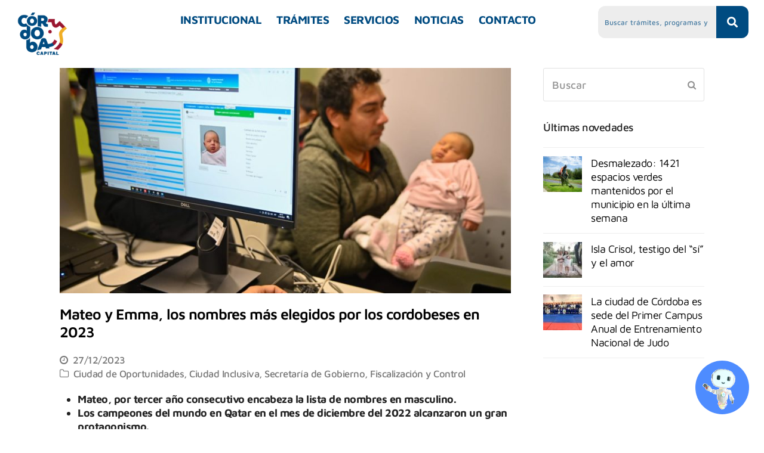

--- FILE ---
content_type: text/html; charset=UTF-8
request_url: https://cordoba.gob.ar/mateo-y-emma-los-nombres-mas-elegidos-por-los-cordobeses-en-2023/
body_size: 30060
content:
<!DOCTYPE html>
<html lang="es">
<head>
	<meta charset="UTF-8" />
	<meta name="viewport" content="width=device-width, initial-scale=1" />
	<link rel="profile" href="https://gmpg.org/xfn/11" />
	<link rel="pingback" href="https://cordoba.gob.ar/xmlrpc.php" />
	<meta name='robots' content='index, follow, max-image-preview:large, max-snippet:-1, max-video-preview:-1' />
<meta name="viewport" content="width=device-width, initial-scale=1">
<meta http-equiv="X-UA-Compatible" content="IE=edge" />
<meta name="generator" content="Total WordPress Theme 4.9.9.1" />

	<!-- This site is optimized with the Yoast SEO plugin v26.7 - https://yoast.com/wordpress/plugins/seo/ -->
	<title>Mateo y Emma, los nombres más elegidos por los cordobeses en 2023 &#8226; Municipalidad de Córdoba.</title>
	<meta name="description" content="Mateo y Emma, los nombres más elegidos por los cordobeses en 2023" />
	<link rel="canonical" href="https://cordoba.gob.ar/mateo-y-emma-los-nombres-mas-elegidos-por-los-cordobeses-en-2023/" />
	<meta property="og:locale" content="es_ES" />
	<meta property="og:type" content="article" />
	<meta property="og:title" content="Mateo y Emma, los nombres más elegidos por los cordobeses en 2023 &#8226; Municipalidad de Córdoba." />
	<meta property="og:description" content="Mateo y Emma, los nombres más elegidos por los cordobeses en 2023" />
	<meta property="og:url" content="https://cordoba.gob.ar/mateo-y-emma-los-nombres-mas-elegidos-por-los-cordobeses-en-2023/" />
	<meta property="og:site_name" content="Municipalidad de Córdoba." />
	<meta property="article:publisher" content="https://www.facebook.com/MuniCba/" />
	<meta property="article:published_time" content="2023-12-27T23:01:08+00:00" />
	<meta property="og:image" content="https://cordoba.gob.ar/wp-content/uploads/2023/12/registro-civil-.jpeg" />
	<meta property="og:image:width" content="1600" />
	<meta property="og:image:height" content="1067" />
	<meta property="og:image:type" content="image/jpeg" />
	<meta name="author" content="Silvina Pirra" />
	<meta name="twitter:card" content="summary_large_image" />
	<meta name="twitter:creator" content="@MuniCba" />
	<meta name="twitter:site" content="@MuniCba" />
	<meta name="twitter:label1" content="Escrito por" />
	<meta name="twitter:data1" content="Silvina Pirra" />
	<meta name="twitter:label2" content="Tiempo de lectura" />
	<meta name="twitter:data2" content="2 minutos" />
	<script type="application/ld+json" class="yoast-schema-graph">{"@context":"https://schema.org","@graph":[{"@type":"Article","@id":"https://cordoba.gob.ar/mateo-y-emma-los-nombres-mas-elegidos-por-los-cordobeses-en-2023/#article","isPartOf":{"@id":"https://cordoba.gob.ar/mateo-y-emma-los-nombres-mas-elegidos-por-los-cordobeses-en-2023/"},"author":{"name":"Silvina Pirra","@id":"https://cordoba.gob.ar/#/schema/person/e1809885d7aca3427f001544c577f1e0"},"headline":"Mateo y Emma, los nombres más elegidos por los cordobeses en 2023","datePublished":"2023-12-27T23:01:08+00:00","mainEntityOfPage":{"@id":"https://cordoba.gob.ar/mateo-y-emma-los-nombres-mas-elegidos-por-los-cordobeses-en-2023/"},"wordCount":346,"publisher":{"@id":"https://cordoba.gob.ar/#organization"},"image":{"@id":"https://cordoba.gob.ar/mateo-y-emma-los-nombres-mas-elegidos-por-los-cordobeses-en-2023/#primaryimage"},"thumbnailUrl":"https://cordoba.gob.ar/wp-content/uploads/2023/12/registro-civil-.jpeg","keywords":["Registro Civil"],"articleSection":["Ciudad de Oportunidades","Ciudad Inclusiva","Secretaría de Gobierno, Fiscalización y Control"],"inLanguage":"es"},{"@type":["WebPage","ItemPage"],"@id":"https://cordoba.gob.ar/mateo-y-emma-los-nombres-mas-elegidos-por-los-cordobeses-en-2023/","url":"https://cordoba.gob.ar/mateo-y-emma-los-nombres-mas-elegidos-por-los-cordobeses-en-2023/","name":"Mateo y Emma, los nombres más elegidos por los cordobeses en 2023 &#8226; Municipalidad de Córdoba.","isPartOf":{"@id":"https://cordoba.gob.ar/#website"},"primaryImageOfPage":{"@id":"https://cordoba.gob.ar/mateo-y-emma-los-nombres-mas-elegidos-por-los-cordobeses-en-2023/#primaryimage"},"image":{"@id":"https://cordoba.gob.ar/mateo-y-emma-los-nombres-mas-elegidos-por-los-cordobeses-en-2023/#primaryimage"},"thumbnailUrl":"https://cordoba.gob.ar/wp-content/uploads/2023/12/registro-civil-.jpeg","datePublished":"2023-12-27T23:01:08+00:00","description":"Mateo y Emma, los nombres más elegidos por los cordobeses en 2023","breadcrumb":{"@id":"https://cordoba.gob.ar/mateo-y-emma-los-nombres-mas-elegidos-por-los-cordobeses-en-2023/#breadcrumb"},"inLanguage":"es","potentialAction":[{"@type":"ReadAction","target":["https://cordoba.gob.ar/mateo-y-emma-los-nombres-mas-elegidos-por-los-cordobeses-en-2023/"]}]},{"@type":"ImageObject","inLanguage":"es","@id":"https://cordoba.gob.ar/mateo-y-emma-los-nombres-mas-elegidos-por-los-cordobeses-en-2023/#primaryimage","url":"https://cordoba.gob.ar/wp-content/uploads/2023/12/registro-civil-.jpeg","contentUrl":"https://cordoba.gob.ar/wp-content/uploads/2023/12/registro-civil-.jpeg","width":1600,"height":1067},{"@type":"BreadcrumbList","@id":"https://cordoba.gob.ar/mateo-y-emma-los-nombres-mas-elegidos-por-los-cordobeses-en-2023/#breadcrumb","itemListElement":[{"@type":"ListItem","position":1,"name":"Portada","item":"https://cordoba.gob.ar/"},{"@type":"ListItem","position":2,"name":"Servicios","item":"https://cordoba.gob.ar/servicios/"},{"@type":"ListItem","position":3,"name":"Mateo y Emma, los nombres más elegidos por los cordobeses en 2023"}]},{"@type":"WebSite","@id":"https://cordoba.gob.ar/#website","url":"https://cordoba.gob.ar/","name":"Municipalidad de Córdoba","description":"Bienvenidos al portal oficial de la Municipalidad de Córdoba","publisher":{"@id":"https://cordoba.gob.ar/#organization"},"potentialAction":[{"@type":"SearchAction","target":{"@type":"EntryPoint","urlTemplate":"https://cordoba.gob.ar/?s={search_term_string}"},"query-input":{"@type":"PropertyValueSpecification","valueRequired":true,"valueName":"search_term_string"}}],"inLanguage":"es"},{"@type":"Organization","@id":"https://cordoba.gob.ar/#organization","name":"Municipalidad de Córdoba","url":"https://cordoba.gob.ar/","logo":{"@type":"ImageObject","inLanguage":"es","@id":"https://cordoba.gob.ar/#/schema/logo/image/","url":"https://cordoba.gob.ar/wp-content/uploads/2020/08/logo-celeste-txt.svg","contentUrl":"https://cordoba.gob.ar/wp-content/uploads/2020/08/logo-celeste-txt.svg","width":188,"height":56,"caption":"Municipalidad de Córdoba"},"image":{"@id":"https://cordoba.gob.ar/#/schema/logo/image/"},"sameAs":["https://www.facebook.com/MuniCba/","https://x.com/MuniCba","https://www.instagram.com/municba/","https://www.youtube.com/user/cordobagovar"]},{"@type":"Person","@id":"https://cordoba.gob.ar/#/schema/person/e1809885d7aca3427f001544c577f1e0","name":"Silvina Pirra","image":{"@type":"ImageObject","inLanguage":"es","@id":"https://cordoba.gob.ar/#/schema/person/image/","url":"https://secure.gravatar.com/avatar/96a8e869f35efe9a534afff7302786cacb40915272ef109481431963d66c5a94?s=96&d=mm&r=g","contentUrl":"https://secure.gravatar.com/avatar/96a8e869f35efe9a534afff7302786cacb40915272ef109481431963d66c5a94?s=96&d=mm&r=g","caption":"Silvina Pirra"},"sameAs":["https://cordoba.gob.ar"],"url":"https://cordoba.gob.ar/author/silvinapirra/"}]}</script>
	<!-- / Yoast SEO plugin. -->


<link rel='dns-prefetch' href='//cordoba.gob.ar' />
<link rel='dns-prefetch' href='//www.googletagmanager.com' />
<link rel='dns-prefetch' href='//maps.googleapis.com' />
<link rel='dns-prefetch' href='//fonts.googleapis.com' />
<link rel="alternate" type="application/rss+xml" title="Municipalidad de Córdoba. &raquo; Feed" href="https://cordoba.gob.ar/feed/" />
<link rel="alternate" type="application/rss+xml" title="Municipalidad de Córdoba. &raquo; Feed de los comentarios" href="https://cordoba.gob.ar/comments/feed/" />
<link rel="alternate" title="oEmbed (JSON)" type="application/json+oembed" href="https://cordoba.gob.ar/wp-json/oembed/1.0/embed?url=https%3A%2F%2Fcordoba.gob.ar%2Fmateo-y-emma-los-nombres-mas-elegidos-por-los-cordobeses-en-2023%2F" />
<link rel="alternate" title="oEmbed (XML)" type="text/xml+oembed" href="https://cordoba.gob.ar/wp-json/oembed/1.0/embed?url=https%3A%2F%2Fcordoba.gob.ar%2Fmateo-y-emma-los-nombres-mas-elegidos-por-los-cordobeses-en-2023%2F&#038;format=xml" />
<style id='wp-img-auto-sizes-contain-inline-css'>
img:is([sizes=auto i],[sizes^="auto," i]){contain-intrinsic-size:3000px 1500px}
/*# sourceURL=wp-img-auto-sizes-contain-inline-css */
</style>
<link rel='stylesheet' id='js_composer_front-css' href='https://cordoba.gob.ar/wp-content/plugins/js_composer/assets/css/js_composer.min.css?ver=8.7.2' media='all' />
<link rel='stylesheet' id='hfe-widgets-style-css' href='https://cordoba.gob.ar/wp-content/plugins/header-footer-elementor/inc/widgets-css/frontend.css?ver=2.8.1' media='all' />
<style id='classic-theme-styles-inline-css'>
/*! This file is auto-generated */
.wp-block-button__link{color:#fff;background-color:#32373c;border-radius:9999px;box-shadow:none;text-decoration:none;padding:calc(.667em + 2px) calc(1.333em + 2px);font-size:1.125em}.wp-block-file__button{background:#32373c;color:#fff;text-decoration:none}
/*# sourceURL=/wp-includes/css/classic-themes.min.css */
</style>
<link rel='stylesheet' id='cool-tag-cloud-css' href='https://cordoba.gob.ar/wp-content/plugins/cool-tag-cloud/inc/cool-tag-cloud.css?ver=2.25' media='all' />
<link rel='stylesheet' id='rt-fontawsome-css' href='https://cordoba.gob.ar/wp-content/plugins/the-post-grid/assets/vendor/font-awesome/css/font-awesome.min.css?ver=7.8.8' media='all' />
<link rel='stylesheet' id='rt-tpg-css' href='https://cordoba.gob.ar/wp-content/plugins/the-post-grid/assets/css/thepostgrid.min.css?ver=7.8.8' media='all' />
<link rel='stylesheet' id='cmplz-general-css' href='https://cordoba.gob.ar/wp-content/plugins/complianz-gdpr/assets/css/cookieblocker.min.css?ver=1765990537' media='all' />
<link rel='stylesheet' id='eae-css-css' href='https://cordoba.gob.ar/wp-content/plugins/addon-elements-for-elementor-page-builder/assets/css/eae.min.css?ver=1.14.4' media='all' />
<link rel='stylesheet' id='eae-peel-css-css' href='https://cordoba.gob.ar/wp-content/plugins/addon-elements-for-elementor-page-builder/assets/lib/peel/peel.css?ver=1.14.4' media='all' />
<link rel='stylesheet' id='font-awesome-4-shim-css' href='https://cordoba.gob.ar/wp-content/plugins/elementor/assets/lib/font-awesome/css/v4-shims.min.css?ver=1.0' media='all' />
<link rel='stylesheet' id='font-awesome-5-all-css' href='https://cordoba.gob.ar/wp-content/plugins/elementor/assets/lib/font-awesome/css/all.min.css?ver=1.0' media='all' />
<link rel='stylesheet' id='vegas-css-css' href='https://cordoba.gob.ar/wp-content/plugins/addon-elements-for-elementor-page-builder/assets/lib/vegas/vegas.min.css?ver=2.4.0' media='all' />
<link rel='stylesheet' id='hfe-style-css' href='https://cordoba.gob.ar/wp-content/plugins/header-footer-elementor/assets/css/header-footer-elementor.css?ver=2.8.1' media='all' />
<link rel='stylesheet' id='elementor-frontend-css' href='https://cordoba.gob.ar/wp-content/plugins/elementor/assets/css/frontend.min.css?ver=3.32.5' media='all' />
<link rel='stylesheet' id='elementor-post-46516-css' href='https://cordoba.gob.ar/wp-content/uploads/elementor/css/post-46516.css?ver=1768798483' media='all' />
<link rel='stylesheet' id='she-header-style-css' href='https://cordoba.gob.ar/wp-content/plugins/sticky-header-effects-for-elementor/assets/css/she-header-style.css?ver=2.1.6' media='all' />
<link rel='stylesheet' id='elementor-post-68292-css' href='https://cordoba.gob.ar/wp-content/uploads/elementor/css/post-68292.css?ver=1768798491' media='all' />
<link rel='stylesheet' id='elementor-post-70267-css' href='https://cordoba.gob.ar/wp-content/uploads/elementor/css/post-70267.css?ver=1768798491' media='all' />
<link rel='stylesheet' id='wpex-google-font-maven-pro-css' href='//fonts.googleapis.com/css?family=Maven+Pro:100,200,300,400,500,600,700,800,900,100i,200i,300i,400i,500i,600i,700i,800i,900i&#038;subset=latin' media='all' />
<link rel='stylesheet' id='widget-image-css' href='https://cordoba.gob.ar/wp-content/plugins/elementor/assets/css/widget-image.min.css?ver=3.32.5' media='all' />
<link rel='stylesheet' id='widget-spacer-css' href='https://cordoba.gob.ar/wp-content/plugins/elementor/assets/css/widget-spacer.min.css?ver=3.32.5' media='all' />
<link rel='stylesheet' id='widget-heading-css' href='https://cordoba.gob.ar/wp-content/plugins/elementor/assets/css/widget-heading.min.css?ver=3.32.5' media='all' />
<link rel='stylesheet' id='e-popup-css' href='https://cordoba.gob.ar/wp-content/plugins/elementor-pro/assets/css/conditionals/popup.min.css?ver=3.32.3' media='all' />
<link rel='stylesheet' id='elementor-post-17371-css' href='https://cordoba.gob.ar/wp-content/uploads/elementor/css/post-17371.css?ver=1768798491' media='all' />
<link rel='stylesheet' id='hfe-elementor-icons-css' href='https://cordoba.gob.ar/wp-content/plugins/elementor/assets/lib/eicons/css/elementor-icons.min.css?ver=5.34.0' media='all' />
<link rel='stylesheet' id='hfe-icons-list-css' href='https://cordoba.gob.ar/wp-content/plugins/elementor/assets/css/widget-icon-list.min.css?ver=3.24.3' media='all' />
<link rel='stylesheet' id='hfe-social-icons-css' href='https://cordoba.gob.ar/wp-content/plugins/elementor/assets/css/widget-social-icons.min.css?ver=3.24.0' media='all' />
<link rel='stylesheet' id='hfe-social-share-icons-brands-css' href='https://cordoba.gob.ar/wp-content/plugins/elementor/assets/lib/font-awesome/css/brands.css?ver=5.15.3' media='all' />
<link rel='stylesheet' id='hfe-social-share-icons-fontawesome-css' href='https://cordoba.gob.ar/wp-content/plugins/elementor/assets/lib/font-awesome/css/fontawesome.css?ver=5.15.3' media='all' />
<link rel='stylesheet' id='hfe-nav-menu-icons-css' href='https://cordoba.gob.ar/wp-content/plugins/elementor/assets/lib/font-awesome/css/solid.css?ver=5.15.3' media='all' />
<link rel='stylesheet' id='hfe-widget-blockquote-css' href='https://cordoba.gob.ar/wp-content/plugins/elementor-pro/assets/css/widget-blockquote.min.css?ver=3.25.0' media='all' />
<link rel='stylesheet' id='hfe-mega-menu-css' href='https://cordoba.gob.ar/wp-content/plugins/elementor-pro/assets/css/widget-mega-menu.min.css?ver=3.26.2' media='all' />
<link rel='stylesheet' id='hfe-nav-menu-widget-css' href='https://cordoba.gob.ar/wp-content/plugins/elementor-pro/assets/css/widget-nav-menu.min.css?ver=3.26.0' media='all' />
<link rel='stylesheet' id='bsf-Defaults-css' href='https://cordoba.gob.ar/wp-content/uploads/smile_fonts/Defaults/Defaults.css?ver=3.19.8' media='all' />
<link rel='stylesheet' id='ultimate-style-min-css' href='https://cordoba.gob.ar/wp-content/plugins/Ultimate_VC_Addons/assets/min-css/ultimate.min.css?ver=3.19.8' media='all' />
<link rel='stylesheet' id='ult-icons-css' href='https://cordoba.gob.ar/wp-content/plugins/Ultimate_VC_Addons/assets/css/icons.css?ver=3.19.8' media='all' />
<link rel='stylesheet' id='ultimate-vidcons-css' href='https://cordoba.gob.ar/wp-content/plugins/Ultimate_VC_Addons/assets/fonts/vidcons.css?ver=3.19.8' media='all' />
<link rel='stylesheet' id='eael-general-css' href='https://cordoba.gob.ar/wp-content/plugins/essential-addons-for-elementor-lite/assets/front-end/css/view/general.min.css?ver=6.5.3' media='all' />
<link rel='stylesheet' id='parent-style-css' href='https://cordoba.gob.ar/wp-content/themes/total/style.css?ver=8ca98e1a3653ba4633014f977b60d56d' media='all' />
<link rel='stylesheet' id='child-style-css' href='https://cordoba.gob.ar/wp-content/themes/total-child/style.css?v=1731699427&#038;ver=8ca98e1a3653ba4633014f977b60d56d' media='all' />
<link rel='stylesheet' id='elementor-gf-local-roboto-css' href='https://cordoba.gob.ar/wp-content/uploads/elementor/google-fonts/css/roboto.css?ver=1742230446' media='all' />
<link rel='stylesheet' id='elementor-gf-local-robotoslab-css' href='https://cordoba.gob.ar/wp-content/uploads/elementor/google-fonts/css/robotoslab.css?ver=1742230447' media='all' />
<link rel='stylesheet' id='elementor-gf-local-mavenpro-css' href='https://cordoba.gob.ar/wp-content/uploads/elementor/google-fonts/css/mavenpro.css?ver=1742230447' media='all' />
<script src="https://cordoba.gob.ar/wp-includes/js/jquery/jquery.min.js?ver=3.7.1" id="jquery-core-js"></script>
<script src="https://cordoba.gob.ar/wp-includes/js/jquery/jquery-migrate.min.js?ver=3.4.1" id="jquery-migrate-js"></script>
<script id="jquery-js-after">
!function($){"use strict";$(document).ready(function(){$(this).scrollTop()>100&&$(".hfe-scroll-to-top-wrap").removeClass("hfe-scroll-to-top-hide"),$(window).scroll(function(){$(this).scrollTop()<100?$(".hfe-scroll-to-top-wrap").fadeOut(300):$(".hfe-scroll-to-top-wrap").fadeIn(300)}),$(".hfe-scroll-to-top-wrap").on("click",function(){$("html, body").animate({scrollTop:0},300);return!1})})}(jQuery);
!function($){'use strict';$(document).ready(function(){var bar=$('.hfe-reading-progress-bar');if(!bar.length)return;$(window).on('scroll',function(){var s=$(window).scrollTop(),d=$(document).height()-$(window).height(),p=d? s/d*100:0;bar.css('width',p+'%')});});}(jQuery);
//# sourceURL=jquery-js-after
</script>
<script src="https://cordoba.gob.ar/wp-content/plugins/addon-elements-for-elementor-page-builder/assets/js/iconHelper.js?ver=1.0" id="eae-iconHelper-js"></script>
<script src="https://cordoba.gob.ar/wp-includes/js/jquery/ui/core.min.js?ver=1.13.3" id="jquery-ui-core-js"></script>
<script src="https://cordoba.gob.ar/wp-content/plugins/sticky-header-effects-for-elementor/assets/js/she-header.js?ver=2.1.6" id="she-header-js"></script>

<!-- Fragmento de código de la etiqueta de Google (gtag.js) añadida por Site Kit -->
<!-- Fragmento de código de Google Analytics añadido por Site Kit -->
<script src="https://www.googletagmanager.com/gtag/js?id=GT-W6KQGLP" id="google_gtagjs-js" async></script>
<script id="google_gtagjs-js-after">
window.dataLayer = window.dataLayer || [];function gtag(){dataLayer.push(arguments);}
gtag("set","linker",{"domains":["cordoba.gob.ar"]});
gtag("js", new Date());
gtag("set", "developer_id.dZTNiMT", true);
gtag("config", "GT-W6KQGLP");
//# sourceURL=google_gtagjs-js-after
</script>
<script src="https://cordoba.gob.ar/wp-content/plugins/Ultimate_VC_Addons/assets/min-js/modernizr-custom.min.js?ver=3.19.8" id="ultimate-modernizr-js"></script>
<script src="https://cordoba.gob.ar/wp-content/plugins/Ultimate_VC_Addons/assets/min-js/jquery-ui.min.js?ver=3.19.8" id="jquery_ui-js"></script>
<script src="https://maps.googleapis.com/maps/api/js" id="googleapis-js"></script>
<script src="https://cordoba.gob.ar/wp-includes/js/jquery/ui/mouse.min.js?ver=1.13.3" id="jquery-ui-mouse-js"></script>
<script src="https://cordoba.gob.ar/wp-includes/js/jquery/ui/slider.min.js?ver=1.13.3" id="jquery-ui-slider-js"></script>
<script src="https://cordoba.gob.ar/wp-content/plugins/Ultimate_VC_Addons/assets/min-js/jquery-ui-labeledslider.min.js?ver=3.19.8" id="ult_range_tick-js"></script>
<script src="https://cordoba.gob.ar/wp-content/plugins/Ultimate_VC_Addons/assets/min-js/ultimate.min.js?ver=3.19.8" id="ultimate-script-js"></script>
<script src="https://cordoba.gob.ar/wp-content/plugins/Ultimate_VC_Addons/assets/min-js/modal-all.min.js?ver=3.19.8" id="ultimate-modal-all-js"></script>
<script src="https://cordoba.gob.ar/wp-content/plugins/Ultimate_VC_Addons/assets/min-js/jparallax.min.js?ver=3.19.8" id="jquery.shake-js"></script>
<script src="https://cordoba.gob.ar/wp-content/plugins/Ultimate_VC_Addons/assets/min-js/vhparallax.min.js?ver=3.19.8" id="jquery.vhparallax-js"></script>
<script src="https://cordoba.gob.ar/wp-content/plugins/Ultimate_VC_Addons/assets/min-js/ultimate_bg.min.js?ver=3.19.8" id="ultimate-row-bg-js"></script>
<script src="https://cordoba.gob.ar/wp-content/plugins/Ultimate_VC_Addons/assets/min-js/mb-YTPlayer.min.js?ver=3.19.8" id="jquery.ytplayer-js"></script>
<script></script><link rel="https://api.w.org/" href="https://cordoba.gob.ar/wp-json/" /><link rel="alternate" title="JSON" type="application/json" href="https://cordoba.gob.ar/wp-json/wp/v2/posts/54357" /><link rel="EditURI" type="application/rsd+xml" title="RSD" href="https://cordoba.gob.ar/xmlrpc.php?rsd" />
<meta name="generator" content="Site Kit by Google 1.170.0" />        <style>
            :root {
                --tpg-primary-color: #0d6efd;
                --tpg-secondary-color: #0654c4;
                --tpg-primary-light: #c4d0ff
            }

                    </style>
		<meta name="generator" content="Elementor 3.32.5; features: e_font_icon_svg, additional_custom_breakpoints; settings: css_print_method-external, google_font-enabled, font_display-auto">
			<style>
				.e-con.e-parent:nth-of-type(n+4):not(.e-lazyloaded):not(.e-no-lazyload),
				.e-con.e-parent:nth-of-type(n+4):not(.e-lazyloaded):not(.e-no-lazyload) * {
					background-image: none !important;
				}
				@media screen and (max-height: 1024px) {
					.e-con.e-parent:nth-of-type(n+3):not(.e-lazyloaded):not(.e-no-lazyload),
					.e-con.e-parent:nth-of-type(n+3):not(.e-lazyloaded):not(.e-no-lazyload) * {
						background-image: none !important;
					}
				}
				@media screen and (max-height: 640px) {
					.e-con.e-parent:nth-of-type(n+2):not(.e-lazyloaded):not(.e-no-lazyload),
					.e-con.e-parent:nth-of-type(n+2):not(.e-lazyloaded):not(.e-no-lazyload) * {
						background-image: none !important;
					}
				}
			</style>
			<script>document.addEventListener("DOMContentLoaded", () => {
  const enlaces = [
    { id: "empresa", url: "https://cordoba.gob.ar/wp-content/uploads/2025/11/Manual-Registrar-empresa-.pdf" },
    { id: "conductor", url: "https://cordoba.gob.ar/wp-content/uploads/2025/11/Manual-Registro-de-Conductor-.pdf" },
    { id: "vehiculo", url: "https://cordoba.gob.ar/wp-content/uploads/2025/11/Manual-Registrar-mi-vehiculo-.pdf" }
  ];

  // Crear popup si no existe
  let popup = document.createElement("div");
  popup.id = "popup-copiado";
  popup.textContent = "Enlace copiado ✅";
  document.body.appendChild(popup);

  // Estilos del popup centrado
  const style = document.createElement("style");
  style.textContent = `
    #popup-copiado {
      position: fixed;
      top: 50%;
      left: 50%;
      transform: translate(-50%, -50%);
      background: #034a80;
      color: white;
      padding: 14px 24px;
      border-radius: 10px;
      font-size: 17px;
      font-weight: 500;
      box-shadow: 0 4px 12px rgba(0,0,0,0.25);
      opacity: 0;
      transition: opacity 0.3s ease;
      z-index: 9999;
    }
    #popup-copiado.visible {
      opacity: 1;
    }
  `;
  document.head.appendChild(style);

  // Mostrar popup
  const mostrarPopup = (mensaje = "Enlace copiado ✅") => {
    popup.textContent = mensaje;
    popup.classList.add("visible");
    setTimeout(() => popup.classList.remove("visible"), 3000);
  };

  // Asignar eventos
  enlaces.forEach(item => {
    const boton = document.getElementById(item.id);
    if (boton) {
      boton.addEventListener("click", e => {
        e.preventDefault();
        navigator.clipboard.writeText(item.url)
          .then(() => mostrarPopup())
          .catch(() => mostrarPopup("Error al copiar ❌"));
      });
    }
  });
});

</script><noscript><style>body .wpex-vc-row-stretched, body .vc_row-o-full-height { visibility: visible; }</style></noscript><link rel="icon" href="https://cordoba.gob.ar/wp-content/uploads/2023/12/cropped-Logo-Color_Mesa-de-trabajo-1-32x32.png" sizes="32x32" />
<link rel="icon" href="https://cordoba.gob.ar/wp-content/uploads/2023/12/cropped-Logo-Color_Mesa-de-trabajo-1-192x192.png" sizes="192x192" />
<link rel="apple-touch-icon" href="https://cordoba.gob.ar/wp-content/uploads/2023/12/cropped-Logo-Color_Mesa-de-trabajo-1-180x180.png" />
<meta name="msapplication-TileImage" content="https://cordoba.gob.ar/wp-content/uploads/2023/12/cropped-Logo-Color_Mesa-de-trabajo-1-270x270.png" />
		<style id="wp-custom-css">
			/*ACCENT COLOR*//*ACCENT COLOR*/.wpex-carousel-woocommerce .wpex-carousel-entry-details,a,.wpex-accent-color,#site-navigation .dropdown-menu a:hover,#site-navigation .dropdown-menu >.current-menu-item >a,#site-navigation .dropdown-menu >.current-menu-parent >a,h1 a:hover,h2 a:hover,a:hover h2,h3 a:hover,h4 a:hover,h5 a:hover,h6 a:hover,.entry-title a:hover,.modern-menu-widget a:hover,.theme-button.outline,.theme-button.clean{color:#2ea3f2}.vcex-skillbar-bar,.vcex-icon-box.style-five.link-wrap:hover,.vcex-icon-box.style-four.link-wrap:hover,.vcex-recent-news-date span.month,.vcex-pricing.featured .vcex-pricing-header,.vcex-testimonials-fullslider .sp-button:hover,.vcex-testimonials-fullslider .sp-selected-button,.vcex-social-links a:hover,.vcex-testimonials-fullslider.light-skin .sp-button:hover,.vcex-testimonials-fullslider.light-skin .sp-selected-button,.vcex-divider-dots span,.wpex-accent-bg,.background-highlight,input[type="submit"],.theme-button,button,.theme-button.outline:hover,.active .theme-button,.theme-button.active,#main .tagcloud a:hover,.post-tags a:hover,.wpex-carousel .owl-dot.active,.navbar-style-one .menu-button >a >span.link-inner,.wpex-carousel .owl-prev,.wpex-carousel .owl-next,body #header-two-search #header-two-search-submit,.theme-button:hover,.modern-menu-widget li.current-menu-item a,#sidebar .widget_nav_menu .current-menu-item >a,#wp-calendar caption,#site-scroll-top:hover,input[type="submit"]:hover,button:hover,.wpex-carousel .owl-prev:hover,.wpex-carousel .owl-next:hover,#site-navigation .menu-button >a >span.link-inner,#site-navigation .menu-button >a >span.link-inner:hover,.navbar-style-six .dropdown-menu >.current-menu-item >a,.navbar-style-six .dropdown-menu >.current-menu-parent >a{background-color:#2ea3f2}.vcex-heading-bottom-border-w-color .vcex-heading-inner{border-bottom-color:#2ea3f2}.wpb_tabs.tab-style-alternative-two .wpb_tabs_nav li.ui-tabs-active a{border-bottom-color:#2ea3f2}.theme-button.outline{border-color:#2ea3f2}#searchform-dropdown{border-color:#2ea3f2}.toggle-bar-btn:hover{border-top-color:#2ea3f2;border-right-color:#2ea3f2}body #site-navigation-wrap.nav-dropdown-top-border .dropdown-menu >li >ul{border-top-color:#2ea3f2}.theme-heading.border-w-color span.text{border-bottom-color:#2ea3f2}/*TYPOGRAPHY*/body{font-family:"Open Sans";font-size:14px}#site-logo a.site-logo-text{font-family:"Raleway";letter-spacing:1px;text-transform:uppercase}#site-navigation .dropdown-menu a{font-size:14px}h1,h2,h3,h4,h5,h6,.theme-heading,.page-header-title,.heading-typography,.widget-title,.wpex-widget-recent-posts-title,.comment-reply-title,.vcex-heading,.entry-title,.sidebar-box .widget-title,.search-entry h2{font-weight:400}.sidebar-box .widget-title{font-weight:400;font-size:16px}.entry h2{font-size:21px}.footer-widget .widget-title{font-size:16px;color:#2291eb}/*ADVANCED STYLING CSS*/.is-sticky #site-header{border-color:transparent}body{-moz-osx-font-smoothing:grayscale}.mu_header{display:none !important}.search-toggle-li{display:none !important}#mobile-menu-search{display:none}.elementor-section.mu_app_footer{display:none}.wp-image-73334.attachment-large.size-large{display:none}.wp-image-74201.attachment-large.size-large{display:none}.wp-image-74397.attachment-large.size-large{display:none}.single h1{font-size:25px;font-weight:600;line-height:1.2;margin-bottom:20px}.elementor-element-a921bef{display:none !important}		</style>
		<noscript><style> .wpb_animate_when_almost_visible { opacity: 1; }</style></noscript><style data-type="wpex-css" id="wpex-css">/*ACCENT COLOR*/.wpex-carousel-woocommerce .wpex-carousel-entry-details,a,.wpex-accent-color,#site-navigation .dropdown-menu >li.menu-item >a:hover,#site-navigation .dropdown-menu >li.menu-item.current-menu-item >a,#site-navigation .dropdown-menu >li.menu-item.current-menu-parent >a,h1 a:hover,h2 a:hover,a:hover h2,h3 a:hover,h4 a:hover,h5 a:hover,h6 a:hover,.entry-title a:hover,.modern-menu-widget a:hover,.theme-button.outline,.theme-button.clean,.meta a:hover{color:#004b81}.vcex-skillbar-bar,.vcex-icon-box.style-five.link-wrap:hover,.vcex-icon-box.style-four.link-wrap:hover,.vcex-recent-news-date span.month,.vcex-pricing.featured .vcex-pricing-header,.vcex-testimonials-fullslider .sp-button:hover,.vcex-testimonials-fullslider .sp-selected-button,.vcex-social-links a:hover,.vcex-testimonials-fullslider.light-skin .sp-button:hover,.vcex-testimonials-fullslider.light-skin .sp-selected-button,.vcex-divider-dots span,.vcex-testimonials-fullslider .sp-button.sp-selected-button,.vcex-testimonials-fullslider .sp-button:hover,.wpex-accent-bg,.post-edit a,.background-highlight,input[type="submit"],.theme-button,button,.button,.theme-button.outline:hover,.active >.theme-button,.theme-button.active,.tagcloud a:hover,.post-tags a:hover,.wpex-carousel .owl-dot.active,.wpex-carousel .owl-prev,.wpex-carousel .owl-next,body #header-two-search #header-two-search-submit,#site-navigation .menu-button >a >span.link-inner,.modern-menu-widget li.menu-item.current-menu-item a,#sidebar .widget_nav_menu .current-menu-item >a,.widget_nav_menu_accordion .widget_nav_menu li.menu-item.current-menu-item >a,#site-navigation-wrap.has-menu-underline .main-navigation-ul>li>a>.link-inner::after,#wp-calendar caption,#wp-calendar tbody td:hover a,.navbar-style-six .dropdown-menu >li.menu-item.current-menu-item >a,.navbar-style-six .dropdown-menu >li.menu-item.current-menu-parent >a,#wpex-sfb-l,#wpex-sfb-r,#wpex-sfb-t,#wpex-sfb-b,#site-scroll-top:hover{background-color:#004b81}.vcex-heading-bottom-border-w-color .vcex-heading-inner{border-bottom-color:#004b81}.wpb_tabs.tab-style-alternative-two .wpb_tabs_nav li.ui-tabs-active a{border-bottom-color:#004b81}.theme-button.outline{border-color:#004b81}#searchform-dropdown{border-color:#004b81}body #site-navigation-wrap.nav-dropdown-top-border .dropdown-menu >li >ul{border-top-color:#004b81}.theme-heading.border-w-color span.text{border-bottom-color:#004b81}/*ACCENT HOVER COLOR*/.post-edit a:hover,.theme-button:hover,input[type="submit"]:hover,button:hover,.button:hover,.wpex-carousel .owl-prev:hover,.wpex-carousel .owl-next:hover,#site-navigation .menu-button >a >span.link-inner:hover{background-color:#4eb1f4}/*VC META CSS*/.vc_custom_1596028635475{background-color:#efefef !important}.vc_custom_1702654157218{margin-bottom:0 !important}.vc_custom_1702569909314{background-color:#e1a113 !important}.vc_custom_1702569955653{background-color:#971b2f !important}.vc_custom_1702569986397{background-color:#004b81 !important}/*TYPOGRAPHY*/body{font-family:"Maven Pro";font-weight:500;font-size:18px;color:#222222;line-height:23px;letter-spacing:-0.5px}#site-navigation .dropdown-menu .link-inner{font-size:14px}h1,h2,h3,h4,h5,h6,.theme-heading,.page-header-title,.heading-typography,.widget-title,.wpex-widget-recent-posts-title,.comment-reply-title,.vcex-heading,.entry-title,.sidebar-box .widget-title,.search-entry h2{font-weight:400}.sidebar-box .widget-title{font-weight:400;font-size:16px}.entry h2{font-size:21px}/*ADVANCED STYLING CSS*/.is-sticky #site-header{border-color:transparent}#mobile-menu .wpex-bars>span,#mobile-menu .wpex-bars>span::before,#mobile-menu .wpex-bars>span::after{background-color:#000000}/*CUSTOMIZER STYLING*/@media only screen and (min-width:960px){body.has-sidebar .content-area,.wpex-content-w{width:70%}}@media only screen and (min-width:960px){body.has-sidebar .content-area,.wpex-content-w{max-width:70%}}@media only screen and (min-width:960px){#sidebar{width:25%}}@media only screen and (min-width:960px){#sidebar{max-width:25%}}@media only screen and (min-width:960px){#site-logo img{max-width:90px}}@media only screen and (min-width:768px) and (max-width:959px){#site-logo img{max-width:90px}}@media only screen and (max-width:767px){#site-logo img{max-width:90px}}.page-header.wpex-supports-mods{padding-top:30px;padding-bottom:30px;background-color:#fcfcfc;border-top-color:#eeeeee;border-bottom-color:#eeeeee}.full-width-main-layout .container,.full-width-main-layout .vc_row-fluid.container,.boxed-main-layout #wrap{width:1080px}#site-header #site-header-inner{padding-top:25px;padding-bottom:25px}#site-header{background-color:#ffffff}#site-header-sticky-wrapper{background-color:#ffffff}#site-header-sticky-wrapper.is-sticky #site-header{background-color:#ffffff}.footer-has-reveal #site-header{background-color:#ffffff}#searchform-header-replace{background-color:#ffffff}body.wpex-has-vertical-header #site-header{background-color:#ffffff}body .navbar-style-one .dropdown-menu >li.menu-item{margin-left:10px}#mobile-menu a{color:#000000}#footer-inner{padding:80px 0 30px}#footer{background-color:#222222}.footer-widget .widget-title{color:#2291eb}#footer-bottom{background:#000000}.vc_column-inner{margin-bottom:40px}</style><style id='global-styles-inline-css'>
:root{--wp--preset--aspect-ratio--square: 1;--wp--preset--aspect-ratio--4-3: 4/3;--wp--preset--aspect-ratio--3-4: 3/4;--wp--preset--aspect-ratio--3-2: 3/2;--wp--preset--aspect-ratio--2-3: 2/3;--wp--preset--aspect-ratio--16-9: 16/9;--wp--preset--aspect-ratio--9-16: 9/16;--wp--preset--color--black: #000000;--wp--preset--color--cyan-bluish-gray: #abb8c3;--wp--preset--color--white: #ffffff;--wp--preset--color--pale-pink: #f78da7;--wp--preset--color--vivid-red: #cf2e2e;--wp--preset--color--luminous-vivid-orange: #ff6900;--wp--preset--color--luminous-vivid-amber: #fcb900;--wp--preset--color--light-green-cyan: #7bdcb5;--wp--preset--color--vivid-green-cyan: #00d084;--wp--preset--color--pale-cyan-blue: #8ed1fc;--wp--preset--color--vivid-cyan-blue: #0693e3;--wp--preset--color--vivid-purple: #9b51e0;--wp--preset--gradient--vivid-cyan-blue-to-vivid-purple: linear-gradient(135deg,rgb(6,147,227) 0%,rgb(155,81,224) 100%);--wp--preset--gradient--light-green-cyan-to-vivid-green-cyan: linear-gradient(135deg,rgb(122,220,180) 0%,rgb(0,208,130) 100%);--wp--preset--gradient--luminous-vivid-amber-to-luminous-vivid-orange: linear-gradient(135deg,rgb(252,185,0) 0%,rgb(255,105,0) 100%);--wp--preset--gradient--luminous-vivid-orange-to-vivid-red: linear-gradient(135deg,rgb(255,105,0) 0%,rgb(207,46,46) 100%);--wp--preset--gradient--very-light-gray-to-cyan-bluish-gray: linear-gradient(135deg,rgb(238,238,238) 0%,rgb(169,184,195) 100%);--wp--preset--gradient--cool-to-warm-spectrum: linear-gradient(135deg,rgb(74,234,220) 0%,rgb(151,120,209) 20%,rgb(207,42,186) 40%,rgb(238,44,130) 60%,rgb(251,105,98) 80%,rgb(254,248,76) 100%);--wp--preset--gradient--blush-light-purple: linear-gradient(135deg,rgb(255,206,236) 0%,rgb(152,150,240) 100%);--wp--preset--gradient--blush-bordeaux: linear-gradient(135deg,rgb(254,205,165) 0%,rgb(254,45,45) 50%,rgb(107,0,62) 100%);--wp--preset--gradient--luminous-dusk: linear-gradient(135deg,rgb(255,203,112) 0%,rgb(199,81,192) 50%,rgb(65,88,208) 100%);--wp--preset--gradient--pale-ocean: linear-gradient(135deg,rgb(255,245,203) 0%,rgb(182,227,212) 50%,rgb(51,167,181) 100%);--wp--preset--gradient--electric-grass: linear-gradient(135deg,rgb(202,248,128) 0%,rgb(113,206,126) 100%);--wp--preset--gradient--midnight: linear-gradient(135deg,rgb(2,3,129) 0%,rgb(40,116,252) 100%);--wp--preset--font-size--small: 13px;--wp--preset--font-size--medium: 20px;--wp--preset--font-size--large: 36px;--wp--preset--font-size--x-large: 42px;--wp--preset--spacing--20: 0.44rem;--wp--preset--spacing--30: 0.67rem;--wp--preset--spacing--40: 1rem;--wp--preset--spacing--50: 1.5rem;--wp--preset--spacing--60: 2.25rem;--wp--preset--spacing--70: 3.38rem;--wp--preset--spacing--80: 5.06rem;--wp--preset--shadow--natural: 6px 6px 9px rgba(0, 0, 0, 0.2);--wp--preset--shadow--deep: 12px 12px 50px rgba(0, 0, 0, 0.4);--wp--preset--shadow--sharp: 6px 6px 0px rgba(0, 0, 0, 0.2);--wp--preset--shadow--outlined: 6px 6px 0px -3px rgb(255, 255, 255), 6px 6px rgb(0, 0, 0);--wp--preset--shadow--crisp: 6px 6px 0px rgb(0, 0, 0);}:where(.is-layout-flex){gap: 0.5em;}:where(.is-layout-grid){gap: 0.5em;}body .is-layout-flex{display: flex;}.is-layout-flex{flex-wrap: wrap;align-items: center;}.is-layout-flex > :is(*, div){margin: 0;}body .is-layout-grid{display: grid;}.is-layout-grid > :is(*, div){margin: 0;}:where(.wp-block-columns.is-layout-flex){gap: 2em;}:where(.wp-block-columns.is-layout-grid){gap: 2em;}:where(.wp-block-post-template.is-layout-flex){gap: 1.25em;}:where(.wp-block-post-template.is-layout-grid){gap: 1.25em;}.has-black-color{color: var(--wp--preset--color--black) !important;}.has-cyan-bluish-gray-color{color: var(--wp--preset--color--cyan-bluish-gray) !important;}.has-white-color{color: var(--wp--preset--color--white) !important;}.has-pale-pink-color{color: var(--wp--preset--color--pale-pink) !important;}.has-vivid-red-color{color: var(--wp--preset--color--vivid-red) !important;}.has-luminous-vivid-orange-color{color: var(--wp--preset--color--luminous-vivid-orange) !important;}.has-luminous-vivid-amber-color{color: var(--wp--preset--color--luminous-vivid-amber) !important;}.has-light-green-cyan-color{color: var(--wp--preset--color--light-green-cyan) !important;}.has-vivid-green-cyan-color{color: var(--wp--preset--color--vivid-green-cyan) !important;}.has-pale-cyan-blue-color{color: var(--wp--preset--color--pale-cyan-blue) !important;}.has-vivid-cyan-blue-color{color: var(--wp--preset--color--vivid-cyan-blue) !important;}.has-vivid-purple-color{color: var(--wp--preset--color--vivid-purple) !important;}.has-black-background-color{background-color: var(--wp--preset--color--black) !important;}.has-cyan-bluish-gray-background-color{background-color: var(--wp--preset--color--cyan-bluish-gray) !important;}.has-white-background-color{background-color: var(--wp--preset--color--white) !important;}.has-pale-pink-background-color{background-color: var(--wp--preset--color--pale-pink) !important;}.has-vivid-red-background-color{background-color: var(--wp--preset--color--vivid-red) !important;}.has-luminous-vivid-orange-background-color{background-color: var(--wp--preset--color--luminous-vivid-orange) !important;}.has-luminous-vivid-amber-background-color{background-color: var(--wp--preset--color--luminous-vivid-amber) !important;}.has-light-green-cyan-background-color{background-color: var(--wp--preset--color--light-green-cyan) !important;}.has-vivid-green-cyan-background-color{background-color: var(--wp--preset--color--vivid-green-cyan) !important;}.has-pale-cyan-blue-background-color{background-color: var(--wp--preset--color--pale-cyan-blue) !important;}.has-vivid-cyan-blue-background-color{background-color: var(--wp--preset--color--vivid-cyan-blue) !important;}.has-vivid-purple-background-color{background-color: var(--wp--preset--color--vivid-purple) !important;}.has-black-border-color{border-color: var(--wp--preset--color--black) !important;}.has-cyan-bluish-gray-border-color{border-color: var(--wp--preset--color--cyan-bluish-gray) !important;}.has-white-border-color{border-color: var(--wp--preset--color--white) !important;}.has-pale-pink-border-color{border-color: var(--wp--preset--color--pale-pink) !important;}.has-vivid-red-border-color{border-color: var(--wp--preset--color--vivid-red) !important;}.has-luminous-vivid-orange-border-color{border-color: var(--wp--preset--color--luminous-vivid-orange) !important;}.has-luminous-vivid-amber-border-color{border-color: var(--wp--preset--color--luminous-vivid-amber) !important;}.has-light-green-cyan-border-color{border-color: var(--wp--preset--color--light-green-cyan) !important;}.has-vivid-green-cyan-border-color{border-color: var(--wp--preset--color--vivid-green-cyan) !important;}.has-pale-cyan-blue-border-color{border-color: var(--wp--preset--color--pale-cyan-blue) !important;}.has-vivid-cyan-blue-border-color{border-color: var(--wp--preset--color--vivid-cyan-blue) !important;}.has-vivid-purple-border-color{border-color: var(--wp--preset--color--vivid-purple) !important;}.has-vivid-cyan-blue-to-vivid-purple-gradient-background{background: var(--wp--preset--gradient--vivid-cyan-blue-to-vivid-purple) !important;}.has-light-green-cyan-to-vivid-green-cyan-gradient-background{background: var(--wp--preset--gradient--light-green-cyan-to-vivid-green-cyan) !important;}.has-luminous-vivid-amber-to-luminous-vivid-orange-gradient-background{background: var(--wp--preset--gradient--luminous-vivid-amber-to-luminous-vivid-orange) !important;}.has-luminous-vivid-orange-to-vivid-red-gradient-background{background: var(--wp--preset--gradient--luminous-vivid-orange-to-vivid-red) !important;}.has-very-light-gray-to-cyan-bluish-gray-gradient-background{background: var(--wp--preset--gradient--very-light-gray-to-cyan-bluish-gray) !important;}.has-cool-to-warm-spectrum-gradient-background{background: var(--wp--preset--gradient--cool-to-warm-spectrum) !important;}.has-blush-light-purple-gradient-background{background: var(--wp--preset--gradient--blush-light-purple) !important;}.has-blush-bordeaux-gradient-background{background: var(--wp--preset--gradient--blush-bordeaux) !important;}.has-luminous-dusk-gradient-background{background: var(--wp--preset--gradient--luminous-dusk) !important;}.has-pale-ocean-gradient-background{background: var(--wp--preset--gradient--pale-ocean) !important;}.has-electric-grass-gradient-background{background: var(--wp--preset--gradient--electric-grass) !important;}.has-midnight-gradient-background{background: var(--wp--preset--gradient--midnight) !important;}.has-small-font-size{font-size: var(--wp--preset--font-size--small) !important;}.has-medium-font-size{font-size: var(--wp--preset--font-size--medium) !important;}.has-large-font-size{font-size: var(--wp--preset--font-size--large) !important;}.has-x-large-font-size{font-size: var(--wp--preset--font-size--x-large) !important;}
/*# sourceURL=global-styles-inline-css */
</style>
<link rel='stylesheet' id='widget-nav-menu-css' href='https://cordoba.gob.ar/wp-content/plugins/elementor-pro/assets/css/widget-nav-menu.min.css?ver=3.32.3' media='all' />
<link rel='stylesheet' id='widget-social-icons-css' href='https://cordoba.gob.ar/wp-content/plugins/elementor/assets/css/widget-social-icons.min.css?ver=3.32.5' media='all' />
<link rel='stylesheet' id='e-apple-webkit-css' href='https://cordoba.gob.ar/wp-content/plugins/elementor/assets/css/conditionals/apple-webkit.min.css?ver=3.32.5' media='all' />
</head>

<body data-rsssl=1 class="wp-singular post-template-default single single-post postid-54357 single-format-standard wp-custom-logo wp-theme-total wp-child-theme-total-child rttpg rttpg-7.8.8 radius-frontend rttpg-body-wrap rttpg-flaticon ehf-header ehf-footer ehf-template-total ehf-stylesheet-total-child wpex-theme wpex-responsive full-width-main-layout no-composer wpex-live-site content-right-sidebar has-sidebar post-in-category-oportunidades post-in-category-inclusiva post-in-category-gob has-breadcrumbs sidebar-widget-icons hasnt-overlay-header page-header-disabled smooth-fonts wpex-mobile-toggle-menu-icon_buttons has-mobile-menu wpex-share-p-horizontal wpex-disable-mm-focus-styles wpb-js-composer js-comp-ver-8.7.2 vc_responsive elementor-default elementor-kit-46516">
<script>(function(d){var s = d.createElement("script");s.setAttribute("data-account", "GyWV5KKDcQ");s.setAttribute("src", "https://cdn.userway.org/widget.js");(d.body || d.head).appendChild(s);})(document)</script><div id="page" class="hfeed site">

		<header id="masthead" itemscope="itemscope" itemtype="https://schema.org/WPHeader">
			<p class="main-title bhf-hidden" itemprop="headline"><a href="https://cordoba.gob.ar" title="Municipalidad de Córdoba." rel="home">Municipalidad de Córdoba.</a></p>
					<div data-elementor-type="wp-post" data-elementor-id="68292" class="elementor elementor-68292" data-elementor-post-type="elementor-hf">
				<div class="has_eae_slider elementor-element elementor-element-3ef3e23 e-con-full e-flex e-con e-parent" data-eae-slider="24531" data-id="3ef3e23" data-element_type="container">
		<div class="has_eae_slider elementor-element elementor-element-01d438d e-con-full e-flex e-con e-child" data-eae-slider="1696" data-id="01d438d" data-element_type="container">
		<div class="has_eae_slider elementor-element elementor-element-ef38fda e-con-full e-flex e-con e-child" data-eae-slider="53622" data-id="ef38fda" data-element_type="container">
				<div class="elementor-element elementor-element-b4f848b elementor-widget elementor-widget-image" data-id="b4f848b" data-element_type="widget" data-widget_type="image.default">
				<div class="elementor-widget-container">
																<a href="https://cordoba.gob.ar">
							<img loading="lazy" width="512" height="512" src="https://cordoba.gob.ar/wp-content/uploads/2023/12/cropped-Logo-Color_Mesa-de-trabajo-1.png" class="attachment-full size-full wp-image-54021" alt="" />								</a>
															</div>
				</div>
				</div>
		<div class="has_eae_slider elementor-element elementor-element-b93da5c e-con-full e-flex e-con e-child" data-eae-slider="66515" data-id="b93da5c" data-element_type="container">
				<div class="elementor-element elementor-element-cca45de elementor-nav-menu--stretch elementor-nav-menu--dropdown-tablet elementor-nav-menu__text-align-aside elementor-nav-menu--toggle elementor-nav-menu--burger elementor-widget elementor-widget-nav-menu" data-id="cca45de" data-element_type="widget" data-settings="{&quot;full_width&quot;:&quot;stretch&quot;,&quot;layout&quot;:&quot;horizontal&quot;,&quot;submenu_icon&quot;:{&quot;value&quot;:&quot;&lt;svg aria-hidden=\&quot;true\&quot; class=\&quot;e-font-icon-svg e-fas-caret-down\&quot; viewBox=\&quot;0 0 320 512\&quot; xmlns=\&quot;http:\/\/www.w3.org\/2000\/svg\&quot;&gt;&lt;path d=\&quot;M31.3 192h257.3c17.8 0 26.7 21.5 14.1 34.1L174.1 354.8c-7.8 7.8-20.5 7.8-28.3 0L17.2 226.1C4.6 213.5 13.5 192 31.3 192z\&quot;&gt;&lt;\/path&gt;&lt;\/svg&gt;&quot;,&quot;library&quot;:&quot;fa-solid&quot;},&quot;toggle&quot;:&quot;burger&quot;}" data-widget_type="nav-menu.default">
				<div class="elementor-widget-container">
								<nav aria-label="Menú" class="elementor-nav-menu--main elementor-nav-menu__container elementor-nav-menu--layout-horizontal e--pointer-underline e--animation-fade">
				<ul id="menu-1-cca45de" class="elementor-nav-menu"><li class="menu-item menu-item-type-post_type menu-item-object-page menu-item-69562"><a href="https://cordoba.gob.ar/areas-de-gobierno-2025/" class="elementor-item">INSTITUCIONAL</a></li>
<li class="menu-item menu-item-type-custom menu-item-object-custom menu-item-home menu-item-69805"><a href="https://cordoba.gob.ar/#tramites" class="elementor-item elementor-item-anchor">TRÁMITES</a></li>
<li class="menu-item menu-item-type-custom menu-item-object-custom menu-item-home menu-item-70739"><a href="https://cordoba.gob.ar/#servicios" class="elementor-item elementor-item-anchor">SERVICIOS</a></li>
<li class="menu-item menu-item-type-post_type menu-item-object-page menu-item-69717"><a href="https://cordoba.gob.ar/portal-de-comunicacion/" class="elementor-item">NOTICIAS</a></li>
<li class="menu-item menu-item-type-custom menu-item-object-custom menu-item-69801"><a href="https://cordoba.gob.ar/contacto/" class="elementor-item">CONTACTO</a></li>
</ul>			</nav>
					<div class="elementor-menu-toggle" role="button" tabindex="0" aria-label="Alternar menú" aria-expanded="false">
			<svg aria-hidden="true" role="presentation" class="elementor-menu-toggle__icon--open e-font-icon-svg e-eicon-menu-bar" viewBox="0 0 1000 1000" xmlns="http://www.w3.org/2000/svg"><path d="M104 333H896C929 333 958 304 958 271S929 208 896 208H104C71 208 42 237 42 271S71 333 104 333ZM104 583H896C929 583 958 554 958 521S929 458 896 458H104C71 458 42 487 42 521S71 583 104 583ZM104 833H896C929 833 958 804 958 771S929 708 896 708H104C71 708 42 737 42 771S71 833 104 833Z"></path></svg><svg aria-hidden="true" role="presentation" class="elementor-menu-toggle__icon--close e-font-icon-svg e-eicon-close" viewBox="0 0 1000 1000" xmlns="http://www.w3.org/2000/svg"><path d="M742 167L500 408 258 167C246 154 233 150 217 150 196 150 179 158 167 167 154 179 150 196 150 212 150 229 154 242 171 254L408 500 167 742C138 771 138 800 167 829 196 858 225 858 254 829L496 587 738 829C750 842 767 846 783 846 800 846 817 842 829 829 842 817 846 804 846 783 846 767 842 750 829 737L588 500 833 258C863 229 863 200 833 171 804 137 775 137 742 167Z"></path></svg>		</div>
					<nav class="elementor-nav-menu--dropdown elementor-nav-menu__container" aria-hidden="true">
				<ul id="menu-2-cca45de" class="elementor-nav-menu"><li class="menu-item menu-item-type-post_type menu-item-object-page menu-item-69562"><a href="https://cordoba.gob.ar/areas-de-gobierno-2025/" class="elementor-item" tabindex="-1">INSTITUCIONAL</a></li>
<li class="menu-item menu-item-type-custom menu-item-object-custom menu-item-home menu-item-69805"><a href="https://cordoba.gob.ar/#tramites" class="elementor-item elementor-item-anchor" tabindex="-1">TRÁMITES</a></li>
<li class="menu-item menu-item-type-custom menu-item-object-custom menu-item-home menu-item-70739"><a href="https://cordoba.gob.ar/#servicios" class="elementor-item elementor-item-anchor" tabindex="-1">SERVICIOS</a></li>
<li class="menu-item menu-item-type-post_type menu-item-object-page menu-item-69717"><a href="https://cordoba.gob.ar/portal-de-comunicacion/" class="elementor-item" tabindex="-1">NOTICIAS</a></li>
<li class="menu-item menu-item-type-custom menu-item-object-custom menu-item-69801"><a href="https://cordoba.gob.ar/contacto/" class="elementor-item" tabindex="-1">CONTACTO</a></li>
</ul>			</nav>
						</div>
				</div>
				</div>
		<div class="has_eae_slider elementor-element elementor-element-77ae884 e-con-full e-flex e-con e-child" data-eae-slider="50497" data-id="77ae884" data-element_type="container">
				<div class="elementor-element elementor-element-0e0d1b2 hfe-search-layout-icon_text elementor-widget elementor-widget-hfe-search-button" data-id="0e0d1b2" data-element_type="widget" data-settings="{&quot;size&quot;:{&quot;unit&quot;:&quot;px&quot;,&quot;size&quot;:54,&quot;sizes&quot;:[]},&quot;icon_size&quot;:{&quot;unit&quot;:&quot;px&quot;,&quot;size&quot;:18,&quot;sizes&quot;:[]},&quot;button_width&quot;:{&quot;unit&quot;:&quot;px&quot;,&quot;size&quot;:60,&quot;sizes&quot;:[]},&quot;close_icon_size&quot;:{&quot;unit&quot;:&quot;px&quot;,&quot;size&quot;:14,&quot;sizes&quot;:[]},&quot;size_mobile&quot;:{&quot;unit&quot;:&quot;px&quot;,&quot;size&quot;:28,&quot;sizes&quot;:[]},&quot;size_tablet&quot;:{&quot;unit&quot;:&quot;px&quot;,&quot;size&quot;:&quot;&quot;,&quot;sizes&quot;:[]},&quot;icon_size_tablet&quot;:{&quot;unit&quot;:&quot;px&quot;,&quot;size&quot;:&quot;&quot;,&quot;sizes&quot;:[]},&quot;icon_size_mobile&quot;:{&quot;unit&quot;:&quot;px&quot;,&quot;size&quot;:&quot;&quot;,&quot;sizes&quot;:[]},&quot;button_width_tablet&quot;:{&quot;unit&quot;:&quot;px&quot;,&quot;size&quot;:&quot;&quot;,&quot;sizes&quot;:[]},&quot;button_width_mobile&quot;:{&quot;unit&quot;:&quot;px&quot;,&quot;size&quot;:&quot;&quot;,&quot;sizes&quot;:[]},&quot;close_icon_size_tablet&quot;:{&quot;unit&quot;:&quot;px&quot;,&quot;size&quot;:&quot;&quot;,&quot;sizes&quot;:[]},&quot;close_icon_size_mobile&quot;:{&quot;unit&quot;:&quot;px&quot;,&quot;size&quot;:&quot;&quot;,&quot;sizes&quot;:[]}}" data-widget_type="hfe-search-button.default">
				<div class="elementor-widget-container">
							<form class="hfe-search-button-wrapper" role="search" action="https://cordoba.gob.ar/" method="get">

						<div class="hfe-search-form__container" role="tablist">
									<input placeholder="Buscar trámites, programas y obras..." class="hfe-search-form__input" type="search" name="s" title="Buscar" value="">
					<button id="clear-with-button" type="reset">
						<i class="fas fa-times" aria-hidden="true"></i>
					</button>
					<button class="hfe-search-submit" type="submit">
						<i class="fas fa-search" aria-hidden="true"></i>
					</button>
							</div>
				</form>
						</div>
				</div>
				</div>
				</div>
				</div>
				</div>
				</header>

	
	<div id="content-wrap" class="container clr">

		
		<div id="primary" class="content-area clr">

			
			<div id="content" class="site-content clr">

				
				
<article id="single-blocks" class="single-blog-article clr">

	
<div id="post-media" class="clr">

	
		<img loading="lazy" itemprop="image" alt="Mateo Y Emma, Los Nombres Más Elegidos Por Los Cordobeses En 2023" src="https://cordoba.gob.ar/wp-content/uploads/2023/12/registro-civil--800x400.jpeg" data-rjs="https://cordoba.gob.ar/wp-content/uploads/2023/12/registro-civil--800x400@2x.jpeg" width="800" height="400" />
	
	
</div><!-- #post-media -->
<header class="single-blog-header clr">
	<h1 class="single-post-title entry-title" itemprop="headline">Mateo y Emma, los nombres más elegidos por los cordobeses en 2023</h1>
</header>
<ul class="meta clr meta-with-title">

	
		
			<li class="meta-date"><span class="ticon ticon-clock-o" aria-hidden="true"></span><time class="updated" datetime="2023-12-27" itemprop="datePublished" pubdate>27/12/2023</time></li>

		
	
		
			<li class="meta-category"><span class="ticon ticon-folder-o" aria-hidden="true"></span><a href="https://cordoba.gob.ar/category/ciudad/oportunidades/" class="term-24">Ciudad de Oportunidades</a>, <a href="https://cordoba.gob.ar/category/ciudad/inclusiva/" class="term-21">Ciudad Inclusiva</a>, <a href="https://cordoba.gob.ar/category/secretarias/gob/" class="term-27">Secretaría de Gobierno, Fiscalización y Control</a></li>

		
	
</ul><!-- .meta -->
<div class="single-blog-content entry clr" itemprop="text"><ul>
<li><strong>Mateo, por tercer año consecutivo encabeza la lista de nombres en masculino.</strong></li>
<li><strong>Los campeones del mundo en Qatar en el mes de diciembre del 2022 alcanzaron un gran protagonismo.</strong></li>
</ul>
<hr />
<p>El Registro Civil de la Ciudad de Córdoba, como todos los años, da a conocer los nombres más elegidos para los recién nacidos. En el 2023 Mateo y Emma, encabezan el listado de la oficina de Nacimientos en la Capital.</p>
<p>Las novelas “Amor de familia” y “Será que es amor”, emitidas por el canal Telefé, también están presentes con nombres como Melek y Serkman.</p>
<p>🇦🇷El furor del mundial ganado por la selección argentina se reflejó registrando como tendencia a Enzo en primer lugar, Julián en segundo, y Lionel en tercero para varones; y Lionela entre las mujeres. Además, Leonel y Diego Armando, estuvieron dentro de los nombres futbolísticos elegidos.</p>
<p>El nombre Mateo, al igual que en los años 2021 y 2022, fue el más escogido por los vecinos y vecinas de la ciudad.</p>
<p>A su vez, llama la atención la etimología de algunos nombres elegidos por los cordobeses. En femenino, “Lua”, que tiene que ver con lo que brilla y reluce, así como la luz del amanecer; “Alaia”, que significa alegría; “Millaray”, nombre mapuche que equivale a flor de oro; “Nandy”, protectora valiente;“Makena”, la que es feliz ; “Savannah”, que corresponde a llanura; “Masha”, de origen ruso variante de María.</p>
<p>En masculino: “Ayun”, amor mapuche; “Ousmane”, deriva de la palabra árabe “Usman” que significa “el más favorecido de Dios”; “Tabaré”, de origen tupi guaraní que tiene que ver con lo aldeano; “Nayib”, de origen árabe y ligado a lo noble; “Moad”, aquel que está bajo la protección de Dios; “Kuntur”, cóndor en idioma quechua.</p>
<p><strong>Los 10 nombres femeninos más frecuentes del 2023:</strong><br />
1. Emma<br />
2. Olivia<br />
3. Emilia<br />
4. Isabella<br />
5. Martina<br />
6. Catalina<br />
7. Ambar<br />
8. Roma<br />
9. Mía<br />
10. Luz</p>
<p><strong>Los 10 nombres masculinos más elegidos del 2023</strong>:<br />
1. Mateo<br />
2. Bautista<br />
3. Felipe<br />
4. Lorenzo<br />
5. Bruno<br />
6. Noah<br />
7. Valentino<br />
8. Benicio<br />
9. Liam<br />
10. Enzo</p>
</div>

<div class="post-tags clr"><a href="https://cordoba.gob.ar/tag/registro-civil/" rel="tag">Registro Civil</a></div>
	<div class="related-posts clr">

		<div class="theme-heading border-bottom related-posts-title"><span class="text">Relacionados</span></div>
		<div class="wpex-row clr">
			
<article class="related-post clr col span_1_of_3 col-1 post-12278 post type-post status-publish format-standard has-post-thumbnail hentry category-oportunidades category-conocimiento category-ambiente-secretarias category-edu tag-cursos-de-formacion entry has-media">

	
		<figure class="related-post-figure clr ">
			<a href="https://cordoba.gob.ar/lanzan-postitulo-educacion-para-el-desarrollo-sostenible/" title="Lanzan postítulo “Educación para el desarrollo Sostenible”" rel="bookmark" class="related-post-thumb wpex-image-hover grow">
				<img src="https://cordoba.gob.ar/wp-content/uploads/2021/08/1970-01-19-053344512-800x400.jpg" alt='' data-rjs="https://cordoba.gob.ar/wp-content/uploads/2021/08/1970-01-19-053344512-800x400@2x.jpg" width="800" height="400" />											</a>
					</figure>

	
	
		<div class="related-post-content clr">
			<h4 class="related-post-title entry-title">
				<a href="https://cordoba.gob.ar/lanzan-postitulo-educacion-para-el-desarrollo-sostenible/" rel="bookmark">Lanzan postítulo “Educación para el desarrollo Sostenible”</a>
			</h4><!-- .related-post-title -->
			<div class="related-post-excerpt clr">
				<p>La propuesta es una iniciativa conjunta de la Secretaría de Gestión Ambiental y Sostenibilidad junto&hellip;</p>			</div><!-- related-post-excerpt -->
		</div><!-- .related-post-content -->

	
</article><!-- .related-post -->
<article class="related-post clr col span_1_of_3 col-2 post-64507 post type-post status-publish format-standard has-post-thumbnail hentry category-oportunidades category-fortalecimiento-deportes category-secretarias entry has-media">

	
		<figure class="related-post-figure clr ">
			<a href="https://cordoba.gob.ar/codo-a-codo-passerini-hizo-entrega-de-fondos-a-cv/" title="«Codo a Codo»: Passerini hizo entrega de fondos a 29 Centros Vecinales" rel="bookmark" class="related-post-thumb wpex-image-hover grow">
				<img src="https://cordoba.gob.ar/wp-content/uploads/2024/11/DSC_6795-scaled-e1732290460685-800x400.webp" alt='' data-rjs="https://cordoba.gob.ar/wp-content/uploads/2024/11/DSC_6795-scaled-e1732290460685-800x400@2x.webp" width="800" height="400" />											</a>
					</figure>

	
	
		<div class="related-post-content clr">
			<h4 class="related-post-title entry-title">
				<a href="https://cordoba.gob.ar/codo-a-codo-passerini-hizo-entrega-de-fondos-a-cv/" rel="bookmark">«Codo a Codo»: Passerini hizo entrega de fondos a 29 Centros Vecinales</a>
			</h4><!-- .related-post-title -->
			<div class="related-post-excerpt clr">
				<p>A través de este programa, entes barriales reciben la suma de 2,3 millones de pesos&hellip;</p>			</div><!-- related-post-excerpt -->
		</div><!-- .related-post-content -->

	
</article><!-- .related-post -->
<article class="related-post clr col span_1_of_3 col-3 post-82662 post type-post status-publish format-standard has-post-thumbnail hentry category-conocimiento category-inclusiva category-entretiene category-ente-biocordoba entry has-media">

	
		<figure class="related-post-figure clr ">
			<a href="https://cordoba.gob.ar/taller-gratuito-de-maderas-recicladas-para-lutheria-y-carpinteria/" title="Taller gratuito de maderas recicladas para luthería y carpintería" rel="bookmark" class="related-post-thumb wpex-image-hover grow">
				<img src="https://cordoba.gob.ar/wp-content/uploads/2025/10/DSC01414-2-scaled-800x400.jpg" alt='' data-rjs="https://cordoba.gob.ar/wp-content/uploads/2025/10/DSC01414-2-scaled-800x400@2x.jpg" width="800" height="400" />											</a>
					</figure>

	
	
		<div class="related-post-content clr">
			<h4 class="related-post-title entry-title">
				<a href="https://cordoba.gob.ar/taller-gratuito-de-maderas-recicladas-para-lutheria-y-carpinteria/" rel="bookmark">Taller gratuito de maderas recicladas para luthería y carpintería</a>
			</h4><!-- .related-post-title -->
			<div class="related-post-excerpt clr">
				<p>Se dictará el martes 4 de noviembre desde las 14:00 horas en Casa Laprida. Es&hellip;</p>			</div><!-- related-post-excerpt -->
		</div><!-- .related-post-content -->

	
</article><!-- .related-post -->		</div><!-- .wpex-row -->

	</div><!-- .related-posts -->



</article><!-- #single-blocks -->
				
				
			</div><!-- #content -->

			
		</div><!-- #primary -->

		

<aside id="sidebar" class="sidebar-container sidebar-primary" itemscope="itemscope" itemtype="http://schema.org/WPSideBar">

	
	<div id="sidebar-inner" class="clr">

		<div id="search-2" class="sidebar-box widget widget_search clr">
<form method="get" class="searchform" action="https://cordoba.gob.ar/">
	<label>
		<span class="screen-reader-text">Buscar</span>
		<input type="search" class="field" name="s" placeholder="Buscar" />
	</label>
			<button type="submit" class="searchform-submit"><span class="ticon ticon-search" aria-hidden="true"></span><span class="screen-reader-text">Submit</span></button>
</form></div><div id="wpex_recent_posts_thumb-1" class="sidebar-box widget widget_wpex_recent_posts_thumb clr"><div class="widget-title">Últimas novedades</div><ul class="wpex-widget-recent-posts wpex-clr style-default"><li class="wpex-widget-recent-posts-li clr"><a href="https://cordoba.gob.ar/1421-espacios-verdes-desmalezados/" title="Desmalezado: 1421 espacios verdes mantenidos por el municipio en la última semana" class="wpex-widget-recent-posts-thumbnail"><img src="https://cordoba.gob.ar/wp-content/uploads/2026/01/13.01-Desmalezado-5707-scaled-65x60.jpg" alt='' data-rjs="https://cordoba.gob.ar/wp-content/uploads/2026/01/13.01-Desmalezado-5707-scaled-65x60@2x.jpg" width="65" height="60" /></a><div class="details clr"><a href="https://cordoba.gob.ar/1421-espacios-verdes-desmalezados/" class="wpex-widget-recent-posts-title">Desmalezado: 1421 espacios verdes mantenidos por el municipio en la última semana</a></div></li><li class="wpex-widget-recent-posts-li clr"><a href="https://cordoba.gob.ar/isla-crisol-testigo-del-si-y-el-amor/" title="Isla Crisol, testigo del “sí” y el amor" class="wpex-widget-recent-posts-thumbnail"><img src="https://cordoba.gob.ar/wp-content/uploads/2026/01/IMG-20260117-WA0013-65x60.jpg" alt='' data-rjs="https://cordoba.gob.ar/wp-content/uploads/2026/01/IMG-20260117-WA0013-65x60@2x.jpg" width="65" height="60" /></a><div class="details clr"><a href="https://cordoba.gob.ar/isla-crisol-testigo-del-si-y-el-amor/" class="wpex-widget-recent-posts-title">Isla Crisol, testigo del “sí” y el amor</a></div></li><li class="wpex-widget-recent-posts-li clr"><a href="https://cordoba.gob.ar/cordoba-sede-primer-campus-judo/" title="La ciudad de Córdoba es sede del Primer Campus Anual de Entrenamiento Nacional de Judo" class="wpex-widget-recent-posts-thumbnail"><img src="https://cordoba.gob.ar/wp-content/uploads/2026/01/WhatsApp_Image_2026-01-16_at_16.19.51_2-e1768591430336-65x60.jpeg" alt='' data-rjs="https://cordoba.gob.ar/wp-content/uploads/2026/01/WhatsApp_Image_2026-01-16_at_16.19.51_2-e1768591430336-65x60@2x.jpeg" width="65" height="60" /></a><div class="details clr"><a href="https://cordoba.gob.ar/cordoba-sede-primer-campus-judo/" class="wpex-widget-recent-posts-title">La ciudad de Córdoba es sede del Primer Campus Anual de Entrenamiento Nacional de Judo</a></div></li></ul></div>
	</div><!-- #sidebar-inner -->

	
</aside><!-- #sidebar -->


	</div><!-- .container -->


		<footer itemtype="https://schema.org/WPFooter" itemscope="itemscope" id="colophon" role="contentinfo">
			<div class='footer-width-fixer'>		<div data-elementor-type="wp-post" data-elementor-id="70267" class="elementor elementor-70267" data-elementor-post-type="elementor-hf">
				<div class="has_eae_slider elementor-element elementor-element-ff1a389 e-flex e-con-boxed e-con e-parent" data-eae-slider="9903" data-id="ff1a389" data-element_type="container" data-settings="{&quot;background_background&quot;:&quot;classic&quot;}">
					<div class="e-con-inner">
				<div class="elementor-element elementor-element-e467dec elementor-widget elementor-widget-html" data-id="e467dec" data-element_type="widget" data-widget_type="html.default">
				<div class="elementor-widget-container">
					<style>
  #widget-chattigo,
  app-widget-root,
  app-widget-root * {
    display: none !important;
    visibility: hidden !important;
    opacity: 0 !important;
    pointer-events: none !important;
  }
</style>				</div>
				</div>
				<div class="elementor-element elementor-element-f8f69bc elementor-widget elementor-widget-html" data-id="f8f69bc" data-element_type="widget" data-widget_type="html.default">
				<div class="elementor-widget-container">
					<div id="DarwinChatbot"></div>
<script
  type="text/javascript"
  charset="UTF-8"
  src="https://darwin-chat.s3.amazonaws.com/latest/darwin-chat.js"
  data-clientname="MunicipalidadCBA">
</script>				</div>
				</div>
				<div class="elementor-element elementor-element-9591cb1 elementor-widget elementor-widget-html" data-id="9591cb1" data-element_type="widget" data-widget_type="html.default">
				<div class="elementor-widget-container">
					<script>
  window.addEventListener('DOMContentLoaded', function () {
    const otroElemento = document.querySelector('SELECCIÓN_DEL_OTRO_ELEMENTO'); // Reemplaza con el selector adecuado
    const chat = document.getElementById('DarwinChatbot');
    
    if (otroElemento && chat) {
      otroElemento.style.zIndex = '9999'; // Un z-index más bajo que DarwinChatbot
      otroElemento.style.position = 'relative'; // Necesario para que funcione el z-index
    }
  });
</script>
				</div>
				</div>
				<div class="elementor-element elementor-element-ba38ffa elementor-widget elementor-widget-html" data-id="ba38ffa" data-element_type="widget" data-widget_type="html.default">
				<div class="elementor-widget-container">
					<script>
  window.addEventListener('DOMContentLoaded', function () {
    const formulario = document.querySelector('.hfe-search-button-wrapper');
    const chat = document.getElementById('DarwinChatbot');
    
    if (formulario && chat) {
      // Forzamos z-index del formulario y sus contenedores padres
      formulario.style.zIndex = '1'; 
      formulario.style.position = 'relative';
      
      // Seleccionamos los contenedores padres y les asignamos un z-index bajo
      let parent = formulario.parentElement;
      while (parent) {
        parent.style.zIndex = '1';
        parent.style.position = 'relative';
        parent = parent.parentElement;
      }

      // También aplicamos z-index a los elementos internos
      const input = formulario.querySelector('input');
      const buttons = formulario.querySelectorAll('button');
      
      if (input) {
        input.style.zIndex = '1';
      }
      
      buttons.forEach((button) => {
        button.style.zIndex = '1';
      });
    }
  });
</script>
				</div>
				</div>
					</div>
				</div>
				<footer class="has_eae_slider elementor-section elementor-top-section elementor-element elementor-element-ff20106 elementor-section-content-middle elementor-section-stretched elementor-section-boxed elementor-section-height-default elementor-section-height-default" data-eae-slider="47288" data-id="ff20106" data-element_type="section" data-settings="{&quot;stretch_section&quot;:&quot;section-stretched&quot;,&quot;background_background&quot;:&quot;classic&quot;}">
						<div class="elementor-container elementor-column-gap-no">
					<div class="has_eae_slider elementor-column elementor-col-20 elementor-top-column elementor-element elementor-element-a46d386 elementor-hidden-tablet elementor-hidden-mobile" data-eae-slider="63503" data-id="a46d386" data-element_type="column">
			<div class="elementor-widget-wrap">
							</div>
		</div>
				<div class="has_eae_slider elementor-column elementor-col-20 elementor-top-column elementor-element elementor-element-df9a618" data-eae-slider="1150" data-id="df9a618" data-element_type="column">
			<div class="elementor-widget-wrap elementor-element-populated">
						<div class="elementor-element elementor-element-1296c86 elementor-widget__width-auto elementor-widget-mobile__width-auto elementor-widget elementor-widget-image" data-id="1296c86" data-element_type="widget" data-widget_type="image.default">
				<div class="elementor-widget-container">
															<img width="512" height="512" src="https://cordoba.gob.ar/wp-content/uploads/2025/03/favicon.png" class="attachment-full size-full wp-image-76277" alt="" />															</div>
				</div>
				<div class="elementor-element elementor-element-f2837cd elementor-widget__width-auto elementor-widget-mobile__width-auto elementor-widget elementor-widget-image" data-id="f2837cd" data-element_type="widget" data-widget_type="image.default">
				<div class="elementor-widget-container">
															<img width="19" height="106" src="https://cordoba.gob.ar/wp-content/uploads/2025/03/Divisor-footer19.png" class="attachment-full size-full wp-image-76278" alt="" />															</div>
				</div>
				<div class="elementor-element elementor-element-6639106 elementor-widget__width-auto elementor-widget-tablet__width-initial elementor-view-default elementor-widget elementor-widget-icon" data-id="6639106" data-element_type="widget" data-widget_type="icon.default">
				<div class="elementor-widget-container">
							<div class="elementor-icon-wrapper">
			<div class="elementor-icon">
			<svg xmlns="http://www.w3.org/2000/svg" xmlns:xlink="http://www.w3.org/1999/xlink" id="Capa_1" x="0px" y="0px" width="188.643px" height="56.12px" viewBox="0 0 188.643 56.12" xml:space="preserve"> <polygon fill="#2192CD" points="19.619,28.055 19.619,28.556 19.619,28.734 19.619,29.476 19.619,29.782 21.347,29.782 21.347,29.476 21.347,28.734 21.347,28.055 21.107,28.055 "></polygon> <polygon fill="#2192CD" points="23.567,28.055 23.567,28.734 23.567,29.476 23.567,29.782 25.294,29.782 25.294,29.476 25.294,29.034 25.294,28.734 25.294,28.055 24.514,28.055 "></polygon> <polygon fill="#2192CD" points="21.902,20.713 21.902,22.44 23.629,22.44 23.629,20.713 23.502,20.713 22.022,20.713 "></polygon> <path fill="#2192CD" d="M38.411,13.287c-0.284-0.292-0.751-0.299-1.043-0.018l-2.961,2.837c-0.008,0.008-0.845,0.787-1.816,0.787 c-0.508,0-0.968-0.214-1.406-0.651c-1.42-1.421-1.528-4.835-1.45-6.03c0.013-0.204-0.058-0.405-0.199-0.554 c-0.14-0.149-0.335-0.235-0.54-0.235h-5.495V7.287h6.583c0.408,0,0.74-0.331,0.74-0.74V0.764c0-0.409-0.332-0.741-0.74-0.741h-7.148 C22.88,0.009,22.821,0,22.762,0c-0.41,0-0.741,0.331-0.741,0.739v8.684h-5.549c-0.204,0-0.4,0.086-0.54,0.235 c-0.14,0.148-0.212,0.35-0.199,0.554c0.078,1.195-0.03,4.609-1.45,6.03c-0.439,0.438-0.898,0.651-1.406,0.651 c-0.971,0.001-1.808-0.779-1.815-0.786L8.101,13.27c-0.294-0.281-0.76-0.274-1.042,0.018L0.21,20.32 c-0.145,0.148-0.22,0.353-0.209,0.56c0.013,0.207,0.112,0.4,0.273,0.531c0.764,0.621,3.139,3.222,4.023,4.209 c1.555,2.151,1.174,3.844,0.598,6.403c-0.356,1.586-0.762,3.385-0.762,5.656c0,4.822,2.931,9.282,8.712,13.256 c3.561,2.448,8.413,4.603,9.429,5.044c0.01,0.007,0.02,0.014,0.031,0.021c0.12,0.079,0.262,0.118,0.406,0.118 c0,0,0.023,0.001,0.035,0.001c0.148,0,0.295-0.045,0.423-0.128l0.007-0.005c0.974-0.421,5.869-2.591,9.447-5.051 c5.781-3.975,8.712-8.435,8.712-13.257c0-2.271-0.405-4.07-0.762-5.656c-0.576-2.56-0.957-4.253,0.598-6.403 c0.885-0.987,3.259-3.588,4.024-4.209c0.161-0.131,0.26-0.324,0.272-0.531c0.011-0.207-0.064-0.411-0.208-0.56L38.411,13.287z M23.513,1.503h5.83v4.304h-5.83V1.503z M23.501,18.972h2.233v5.66h-5.546v-5.66h1.833H23.501z M25.549,33.823 c-0.541-0.955-1.567-1.605-2.742-1.605c-1.175,0-2.198,0.648-2.741,1.604c-0.259,0.457-0.409,0.985-0.409,1.548v0.136v4.753v0.894 c-0.255-0.099-0.514-0.204-0.785-0.324c-0.232-0.103-0.461-0.193-0.688-0.271v-1.77v-4.755v-2.093v-4.815v-1.011h0.523h0.561h0.18 h0.74h5.546h0.617h0.124h0.74h0.215v1.016v4.815v2.093v4.755v1.704c-0.357,0.138-0.716,0.301-1.08,0.493 c-0.132,0.069-0.263,0.132-0.393,0.193v-0.917V35.51v-0.141C25.957,34.808,25.808,34.281,25.549,33.823 M24.477,35.369v6.323 c-0.487,0.112-0.976,0.171-1.472,0.171c-0.595,0-1.212-0.079-1.868-0.239v-6.255c0-0.019,0.003-0.037,0.004-0.056 c0.001-0.042,0.002-0.085,0.007-0.126c0.091-0.835,0.8-1.488,1.659-1.488C23.727,33.699,24.477,34.448,24.477,35.369 M5.614,37.68 c0-2.107,0.386-3.82,0.726-5.332c0.595-2.642,1.108-4.923-0.869-7.63c-0.014-0.02-0.029-0.038-0.045-0.056 c-0.11-0.124-2.326-2.597-3.623-3.855l5.804-5.96l2.429,2.328c0.051,0.05,1.265,1.199,2.841,1.199c0.908,0,1.733-0.366,2.453-1.086 c1.68-1.68,1.897-4.894,1.901-6.384h4.79v6.586h-2.573c-0.409,0-0.741,0.331-0.741,0.74v6.401h-0.919l-5.453-5.451 c-0.289-0.289-0.757-0.289-1.047,0c-0.033,0.032-0.061,0.067-0.087,0.104l-2.985,2.987c-0.289,0.289-0.289,0.758,0,1.047 l2.435,2.434c0.138,0.14,0.326,0.218,0.523,0.218c0.196,0,0.385-0.078,0.523-0.218l2.559-2.559l2.448,2.448v4.814l-4.369-4.368 c-0.289-0.29-0.757-0.29-1.047,0c-0.033,0.034-0.061,0.069-0.087,0.106l-2.985,2.985c-0.289,0.29-0.289,0.759,0,1.048l2.435,2.434 c0.138,0.139,0.326,0.217,0.523,0.217c0.084,0,0.166-0.017,0.243-0.044c-0.044,0.029-0.089,0.063-0.129,0.103 c-0.033,0.033-0.061,0.068-0.087,0.105l-2.985,2.985c-0.289,0.29-0.289,0.759,0,1.048l2.435,2.434 c0.138,0.141,0.327,0.218,0.523,0.218c0.196,0,0.385-0.077,0.523-0.218l2.559-2.559l2.448,2.448v0.813 c-0.223-0.024-0.444-0.039-0.665-0.039c-1.485,0-2.669,0.563-3.813,1.104c-0.624,0.295-1.212,0.574-1.849,0.768 c-0.354,0.107-0.762,0.163-1.216,0.163c-0.931,0-1.909-0.228-2.714-0.48C5.895,40.406,5.614,39.057,5.614,37.68 M13.205,22.152 l-2.031,2.03l-1.387-1.388l2.029-2.03L13.205,22.152z M12.335,32.938c-0.208-0.208-0.508-0.265-0.769-0.173 c0.047-0.029,0.092-0.063,0.131-0.103l2.559-2.558l2.448,2.446v4.755L12.335,32.938z M13.205,35.91l-2.031,2.031l-1.387-1.39 l2.029-2.029L13.205,35.91z M11.174,31.092l-1.387-1.388l2.029-2.03l1.389,1.388L11.174,31.092z M31.785,49.715 c-3.317,2.281-7.833,4.317-9.051,4.851c-1.158-0.507-5.303-2.374-8.565-4.523c1.184-0.449,2.406-0.61,4.101,0.144 c0.518,0.229,1.015,0.421,1.498,0.583c0.301,0.1,0.598,0.19,0.888,0.266c0.381,0.097,0.751,0.172,1.115,0.225 c0.687,0.101,1.35,0.116,1.998,0.056c0.385-0.036,0.766-0.099,1.143-0.191c0.306-0.075,0.611-0.17,0.915-0.283 c0.404-0.146,0.807-0.323,1.213-0.538c1.562-0.821,2.993-1.063,4.934-0.721C31.91,49.626,31.85,49.671,31.785,49.715 M33.541,48.417 c-2.962-0.777-4.978-0.591-7.191,0.575c-0.132,0.07-0.263,0.133-0.393,0.194c-0.247,0.114-0.494,0.215-0.741,0.3 c-0.245,0.087-0.491,0.159-0.739,0.215c-1.057,0.243-2.14,0.219-3.34-0.074c-0.241-0.058-0.487-0.127-0.74-0.208 c-0.241-0.078-0.488-0.166-0.74-0.264c-0.257-0.098-0.515-0.204-0.785-0.323c-2.653-1.18-4.517-0.534-6.133,0.21 c-0.708-0.523-1.359-1.056-1.962-1.593c0.011-0.003,0.022-0.005,0.032-0.008c0.74-0.228,1.406-0.541,2.05-0.848 c1.251-0.593,2.375-1.123,3.845-0.907c0.236,0.035,0.482,0.089,0.74,0.165c0.23,0.067,0.471,0.157,0.721,0.265 c0.036,0.016,0.07,0.028,0.105,0.044c0.478,0.211,0.938,0.391,1.387,0.546c0.153,0.052,0.306,0.105,0.456,0.151 c0.095,0.027,0.189,0.052,0.284,0.08c0.25,0.068,0.497,0.132,0.74,0.183c1.175,0.247,2.271,0.273,3.34,0.074 c0.248-0.046,0.494-0.108,0.739-0.18c0.166-0.047,0.333-0.101,0.498-0.157c0.081-0.029,0.162-0.058,0.243-0.088 c0.36-0.139,0.721-0.302,1.083-0.492c0.107-0.059,0.215-0.109,0.323-0.161c0.27-0.13,0.538-0.241,0.807-0.335 c0.245-0.087,0.491-0.157,0.74-0.214c1.603-0.363,3.338-0.114,5.908,0.756c0.279,0.094,0.549,0.174,0.81,0.239 C35.001,47.189,34.308,47.809,33.541,48.417 M36.807,45.281c-0.465-0.064-0.966-0.175-1.514-0.361 c-2.672-0.904-4.605-1.193-6.383-0.869c-0.249,0.046-0.496,0.104-0.74,0.174c-0.248,0.07-0.494,0.153-0.74,0.249 c-0.358,0.139-0.717,0.302-1.08,0.493c-0.132,0.069-0.263,0.133-0.393,0.194c-0.167,0.077-0.335,0.15-0.502,0.215 c-0.08,0.03-0.159,0.059-0.239,0.086c-0.245,0.086-0.491,0.157-0.739,0.214c-1.057,0.243-2.14,0.22-3.34-0.073 c-0.241-0.06-0.487-0.128-0.74-0.208c-0.017-0.007-0.034-0.013-0.052-0.019c-0.224-0.073-0.454-0.155-0.688-0.246 c-0.257-0.099-0.515-0.204-0.785-0.323c-0.236-0.105-0.464-0.19-0.688-0.268c-0.253-0.088-0.501-0.159-0.74-0.215 c-0.255-0.059-0.501-0.101-0.74-0.128c-1.809-0.199-3.207,0.459-4.478,1.06c-0.624,0.295-1.212,0.574-1.849,0.77 c-0.291,0.086-0.599,0.136-0.918,0.154c-0.836-0.879-1.528-1.775-2.093-2.687c0.58,0.116,1.19,0.194,1.795,0.194 c0.6,0,1.154-0.076,1.648-0.228c0.74-0.225,1.406-0.54,2.05-0.845c1.043-0.494,2.028-0.961,3.18-0.961 c0.218,0,0.44,0.019,0.665,0.052c0.242,0.036,0.488,0.09,0.74,0.166c0.241,0.072,0.487,0.163,0.74,0.272 c0.029,0.011,0.058,0.022,0.086,0.036c0.483,0.214,0.943,0.395,1.387,0.548c0.252,0.086,0.498,0.162,0.74,0.229 c0.251,0.07,0.498,0.131,0.74,0.182c0.645,0.135,1.262,0.203,1.868,0.203c0.497,0,0.987-0.046,1.472-0.136 c0.248-0.046,0.494-0.104,0.739-0.175c0.248-0.07,0.494-0.151,0.741-0.245c0.361-0.137,0.721-0.299,1.083-0.489 c0.131-0.069,0.261-0.134,0.39-0.193c0.251-0.119,0.496-0.217,0.74-0.306c0.248-0.086,0.495-0.156,0.74-0.214 c0.476-0.107,0.954-0.162,1.456-0.162c1.182,0,2.597,0.293,4.452,0.92c0.993,0.338,1.968,0.509,2.899,0.509 c0.275,0,0.534-0.016,0.781-0.042C38.046,43.646,37.483,44.472,36.807,45.281 M40.042,24.662c-0.016,0.018-0.03,0.036-0.045,0.056 c-1.977,2.707-1.464,4.988-0.869,7.63c0.34,1.512,0.726,3.225,0.726,5.332c0,1.181-0.212,2.344-0.62,3.485 c-0.411,0.117-0.916,0.205-1.517,0.205c-0.769,0-1.584-0.144-2.424-0.429c-2.04-0.691-3.559-0.999-4.927-0.999 c-0.496,0-0.978,0.044-1.456,0.132v-0.67l2.453-2.453l2.559,2.559c0.139,0.141,0.327,0.218,0.524,0.218 c0.196,0,0.384-0.077,0.523-0.218l2.434-2.434c0.289-0.289,0.289-0.758,0-1.048l-2.985-2.984c-0.025-0.037-0.054-0.073-0.087-0.106 c-0.04-0.04-0.084-0.073-0.13-0.103c0.078,0.027,0.16,0.044,0.245,0.044c0.196,0,0.384-0.078,0.523-0.217l2.434-2.434 c0.289-0.289,0.289-0.758,0-1.048l-2.985-2.984c-0.025-0.037-0.054-0.073-0.087-0.107c-0.29-0.29-0.758-0.29-1.047,0l-4.374,4.374 v-4.815l2.453-2.453l2.559,2.559c0.139,0.14,0.327,0.218,0.524,0.218c0.196,0,0.384-0.078,0.523-0.218l2.434-2.434 c0.289-0.289,0.289-0.758,0-1.047l-2.985-2.987c-0.025-0.037-0.054-0.072-0.087-0.104c-0.29-0.289-0.758-0.289-1.047,0l-5.453,5.451 h-0.616V18.23c0-0.409-0.331-0.74-0.74-0.74h-2.974v-6.586h4.737c0.004,1.49,0.22,4.704,1.9,6.384 c0.72,0.721,1.546,1.086,2.453,1.086c1.576,0,2.791-1.149,2.84-1.199l2.43-2.328l5.804,5.96 C42.368,22.065,40.153,24.538,40.042,24.662 M33.922,32.662c0.039,0.04,0.083,0.073,0.13,0.103c-0.26-0.092-0.56-0.035-0.768,0.173 l-4.374,4.374v-4.755l2.453-2.452L33.922,32.662z M32.415,29.062l1.388-1.388l2.029,2.03l-1.386,1.388L32.415,29.062z M35.832,36.552l-1.386,1.39l-2.031-2.031l1.388-1.388L35.832,36.552z M32.415,22.152l1.388-1.388l2.029,2.03l-1.386,1.388 L32.415,22.152z"></path> <polygon fill="#2192CD" points="61.204,20.614 61.234,20.614 65.058,27.292 66.615,27.292 70.44,20.614 70.468,20.614 70.468,29.983 72.842,29.983 72.842,16.001 70.459,16.001 65.865,24.37 65.827,24.37 61.214,16.001 58.831,16.001 58.831,29.983 61.204,29.983 "></polygon> <path fill="#2192CD" d="M82.361,24.974c0,0.5-0.068,0.955-0.201,1.36c-0.136,0.409-0.318,0.741-0.548,0.995 c-0.231,0.256-0.493,0.455-0.788,0.592c-0.296,0.137-0.607,0.206-0.931,0.206c-0.342,0-0.626-0.038-0.857-0.118 c-0.231-0.081-0.425-0.217-0.587-0.41c-0.159-0.191-0.275-0.447-0.349-0.769c-0.073-0.321-0.112-0.72-0.112-1.202v-5.244h-2.2v5.842 c0,0.697,0.086,1.3,0.261,1.811c0.17,0.511,0.421,0.916,0.744,1.215c0.323,0.302,0.697,0.525,1.124,0.668 c0.425,0.145,0.911,0.217,1.455,0.217c0.571,0,1.113-0.119,1.624-0.359c0.512-0.24,0.958-0.587,1.336-1.042h0.029v1.248h2.2v-9.599 h-2.2V24.974z"></path> <path fill="#2192CD" d="M89.531,25.158c0-0.46,0.06-0.879,0.179-1.249c0.118-0.37,0.287-0.678,0.505-0.923 c0.216-0.244,0.478-0.43,0.786-0.558c0.307-0.127,0.649-0.19,1.02-0.19c0.346,0,0.642,0.043,0.888,0.134 c0.247,0.09,0.463,0.233,0.649,0.437c0.186,0.202,0.325,0.476,0.413,0.821c0.09,0.347,0.134,0.769,0.134,1.269v5.095h2.2v-5.661 c0-1.391-0.311-2.42-0.937-3.089c-0.624-0.671-1.486-1.005-2.59-1.005c-0.626,0-1.219,0.124-1.778,0.376 c-0.556,0.249-1.037,0.61-1.44,1.084h-0.03v-1.314h-2.199v9.599h2.199V25.158z"></path> <path fill="#2192CD" d="M100.257,18.95c0.262,0,0.508-0.066,0.734-0.196c0.229-0.132,0.41-0.31,0.542-0.534 c0.138-0.224,0.202-0.469,0.202-0.729c0-0.399-0.145-0.74-0.438-1.028c-0.289-0.289-0.637-0.433-1.041-0.433 c-0.416,0-0.771,0.144-1.059,0.426c-0.287,0.287-0.432,0.631-0.432,1.035c0,0.403,0.145,0.748,0.432,1.034 C99.486,18.807,99.841,18.95,100.257,18.95"></path> <rect x="99.142" y="20.383" fill="#2192CD" width="2.199" height="9.599"></rect> <path fill="#2192CD" d="M110.967,27.426c-0.128,0.104-0.269,0.197-0.423,0.285c-0.155,0.084-0.316,0.16-0.492,0.224 c-0.17,0.064-0.359,0.116-0.561,0.15c-0.201,0.035-0.404,0.053-0.609,0.053c-0.559,0-1.053-0.122-1.484-0.37 c-0.434-0.247-0.77-0.595-1.011-1.042c-0.239-0.449-0.358-0.964-0.358-1.547c0-0.577,0.117-1.088,0.355-1.535 c0.236-0.444,0.569-0.789,0.999-1.037c0.429-0.246,0.924-0.369,1.489-0.369c0.506,0,0.965,0.096,1.373,0.289 c0.41,0.191,0.76,0.456,1.049,0.796l1.498-1.296c-0.469-0.577-1.063-1.019-1.787-1.327c-0.723-0.307-1.473-0.461-2.249-0.461 c-0.96,0-1.815,0.208-2.569,0.624c-0.754,0.417-1.342,1.003-1.763,1.754c-0.423,0.753-0.637,1.615-0.637,2.58 c0,0.967,0.212,1.828,0.631,2.581c0.42,0.751,1.002,1.335,1.744,1.744c0.743,0.409,1.581,0.615,2.518,0.615 c0.884,0,1.685-0.158,2.407-0.473c0.72-0.312,1.302-0.72,1.744-1.219l-1.52-1.345C111.21,27.215,111.094,27.323,110.967,27.426"></path> <path fill="#2192CD" d="M116.071,18.95c0.264,0,0.509-0.066,0.736-0.196c0.227-0.132,0.409-0.31,0.542-0.534 c0.136-0.224,0.201-0.469,0.201-0.729c0-0.399-0.144-0.74-0.437-1.028c-0.291-0.289-0.639-0.433-1.043-0.433 c-0.416,0-0.769,0.144-1.057,0.426c-0.287,0.287-0.433,0.631-0.433,1.035c0,0.403,0.146,0.748,0.433,1.034 C115.303,18.807,115.655,18.95,116.071,18.95"></path> <rect x="114.958" y="20.383" fill="#2192CD" width="2.199" height="9.599"></rect> <path fill="#2192CD" d="M129.468,22.64c-0.195-0.364-0.434-0.695-0.716-0.994c-0.281-0.298-0.593-0.549-0.933-0.758 c-0.338-0.209-0.711-0.368-1.113-0.479c-0.404-0.113-0.823-0.171-1.26-0.171c-1.287,0-2.303,0.436-3.045,1.308h-0.039v-1.162h-2.2 v13.493h2.2v-5.074h0.029c0.73,0.889,1.742,1.335,3.036,1.335c0.525,0,1.026-0.075,1.503-0.228c0.479-0.15,0.907-0.367,1.288-0.653 c0.382-0.283,0.711-0.622,0.99-1.017c0.278-0.396,0.493-0.851,0.644-1.366c0.15-0.515,0.228-1.064,0.228-1.647 c0-0.475-0.054-0.932-0.159-1.374C129.813,23.409,129.664,23.006,129.468,22.64 M127.071,27.326 c-0.512,0.54-1.176,0.813-1.988,0.813c-0.795,0-1.461-0.271-1.999-0.808c-0.538-0.538-0.808-1.237-0.808-2.096 s0.261-1.572,0.783-2.143c0.522-0.571,1.193-0.855,2.012-0.855c0.789,0,1.447,0.274,1.976,0.823 c0.528,0.545,0.793,1.272,0.793,2.175C127.84,26.086,127.583,26.784,127.071,27.326"></path> <path fill="#2192CD" d="M132.649,28.239c0.277,0.394,0.607,0.733,0.988,1.023c0.383,0.286,0.813,0.505,1.288,0.653 c0.476,0.147,0.978,0.22,1.505,0.22c1.307,0,2.325-0.479,3.057-1.441h0.027v1.288h2.106v-9.6h-2.201v1.153h-0.038 c-0.73-0.866-1.721-1.298-2.971-1.298c-0.653,0-1.266,0.124-1.834,0.376c-0.572,0.248-1.061,0.59-1.471,1.027 c-0.412,0.438-0.734,0.964-0.973,1.587c-0.236,0.62-0.354,1.286-0.354,1.998c0,0.582,0.074,1.133,0.225,1.646 C132.155,27.39,132.37,27.843,132.649,28.239 M134.233,23.989c0.146-0.38,0.344-0.697,0.592-0.951 c0.251-0.251,0.543-0.449,0.881-0.59c0.336-0.14,0.695-0.211,1.079-0.211c0.784,0,1.432,0.286,1.946,0.862 c0.516,0.572,0.774,1.285,0.774,2.137c0,0.85-0.265,1.549-0.793,2.09c-0.526,0.54-1.175,0.813-1.937,0.813 c-0.813,0-1.477-0.272-1.989-0.813c-0.513-0.541-0.771-1.24-0.771-2.09C134.017,24.786,134.091,24.371,134.233,23.989"></path> <rect x="144.532" y="15.491" fill="#2192CD" width="2.201" height="14.49"></rect> <rect x="149.882" y="20.383" fill="#2192CD" width="2.199" height="9.599"></rect> <path fill="#2192CD" d="M150.995,18.95c0.263,0,0.509-0.066,0.735-0.196c0.228-0.132,0.41-0.31,0.542-0.534 c0.137-0.224,0.202-0.469,0.202-0.729c0-0.399-0.146-0.74-0.437-1.028c-0.291-0.289-0.639-0.433-1.043-0.433 c-0.416,0-0.769,0.144-1.058,0.426c-0.288,0.287-0.432,0.631-0.432,1.035c0,0.403,0.144,0.748,0.432,1.034 C150.227,18.807,150.579,18.95,150.995,18.95"></path> <path fill="#2192CD" d="M156.368,29.263c0.381,0.286,0.811,0.505,1.287,0.653c0.477,0.147,0.979,0.22,1.506,0.22 c1.35,0,2.392-0.479,3.122-1.441h0.036v1.288h2.106V15.491h-2.2v6.045h-0.05c-0.729-0.866-1.741-1.297-3.036-1.297 c-0.654,0-1.265,0.123-1.835,0.375c-0.569,0.248-1.061,0.59-1.472,1.027c-0.408,0.437-0.73,0.964-0.969,1.587 c-0.237,0.62-0.355,1.286-0.355,1.998c0,0.582,0.076,1.133,0.227,1.646c0.149,0.517,0.365,0.97,0.643,1.366 C155.657,28.633,155.987,28.973,156.368,29.263 M156.964,23.989c0.143-0.38,0.341-0.697,0.591-0.951 c0.25-0.251,0.544-0.449,0.88-0.59c0.336-0.14,0.696-0.211,1.08-0.211c0.82,0,1.491,0.285,2.014,0.854 c0.522,0.571,0.785,1.284,0.785,2.145c0,0.856-0.271,1.556-0.809,2.094s-1.206,0.808-1.999,0.808c-0.813,0-1.478-0.271-1.989-0.812 c-0.513-0.541-0.77-1.24-0.77-2.09C156.747,24.786,156.819,24.372,156.964,23.989"></path> <path fill="#2192CD" d="M174.334,21.537h-0.039c-0.729-0.866-1.72-1.3-2.968-1.3c-0.655,0-1.266,0.125-1.837,0.376 c-0.57,0.248-1.06,0.592-1.47,1.028c-0.41,0.438-0.733,0.964-0.971,1.586c-0.236,0.62-0.355,1.286-0.355,1.998 c0,0.583,0.074,1.133,0.226,1.647c0.151,0.516,0.366,0.971,0.644,1.366c0.279,0.395,0.609,0.733,0.99,1.023 c0.381,0.287,0.811,0.505,1.287,0.654c0.477,0.146,0.979,0.22,1.504,0.22c1.309,0,2.326-0.481,3.057-1.442h0.029v1.288h2.104v-9.6 h-2.201V21.537z M173.628,27.326c-0.527,0.54-1.175,0.813-1.938,0.813c-0.813,0-1.477-0.272-1.987-0.813 c-0.515-0.542-0.769-1.24-0.769-2.091c0-0.45,0.071-0.863,0.215-1.246c0.145-0.381,0.341-0.696,0.592-0.95 c0.248-0.252,0.542-0.45,0.879-0.591c0.336-0.14,0.697-0.211,1.082-0.211c0.781,0,1.43,0.286,1.943,0.861 c0.517,0.573,0.774,1.286,0.774,2.137S174.156,26.784,173.628,27.326"></path> <path fill="#2192CD" d="M186.442,15.491v6.045h-0.047c-0.729-0.866-1.744-1.298-3.037-1.298c-0.651,0-1.266,0.124-1.834,0.376 c-0.572,0.248-1.063,0.591-1.471,1.027c-0.411,0.438-0.734,0.964-0.971,1.585c-0.238,0.621-0.357,1.287-0.357,1.999 c0,0.583,0.077,1.134,0.229,1.647c0.148,0.517,0.365,0.971,0.642,1.366c0.28,0.394,0.608,0.733,0.991,1.023 c0.38,0.286,0.811,0.505,1.287,0.653c0.477,0.147,0.979,0.22,1.503,0.22c1.353,0,2.394-0.479,3.125-1.441h0.036v1.288h2.104V15.491 H186.442z M185.722,27.33c-0.539,0.538-1.204,0.808-1.999,0.808c-0.812,0-1.476-0.271-1.987-0.811 c-0.513-0.542-0.77-1.241-0.77-2.091c0-0.45,0.072-0.864,0.216-1.247c0.144-0.38,0.343-0.697,0.591-0.95 c0.25-0.252,0.543-0.45,0.881-0.59c0.336-0.141,0.695-0.212,1.08-0.212c0.819,0,1.49,0.286,2.012,0.854 c0.523,0.571,0.785,1.285,0.785,2.145C186.53,26.093,186.26,26.792,185.722,27.33"></path> <path fill="#2192CD" d="M65.693,41.218h-0.047c-0.731-0.867-1.744-1.299-3.037-1.299c-0.654,0-1.267,0.124-1.836,0.376 c-0.571,0.248-1.061,0.591-1.469,1.027c-0.411,0.438-0.734,0.963-0.972,1.585c-0.237,0.621-0.357,1.288-0.357,2 c0,0.582,0.078,1.133,0.227,1.646c0.151,0.516,0.366,0.972,0.644,1.366c0.279,0.395,0.609,0.733,0.99,1.024 c0.381,0.286,0.81,0.504,1.287,0.652c0.477,0.146,0.979,0.221,1.504,0.221c1.352,0,2.393-0.48,3.124-1.441h0.037v1.287h2.104V35.172 h-2.199V41.218z M64.971,47.011c-0.538,0.538-1.204,0.808-1.999,0.808c-0.812,0-1.476-0.271-1.988-0.811 c-0.512-0.542-0.768-1.241-0.768-2.091c0-0.449,0.071-0.864,0.216-1.247c0.143-0.38,0.341-0.697,0.591-0.951 c0.249-0.251,0.543-0.45,0.879-0.589c0.336-0.141,0.696-0.212,1.081-0.212c0.819,0,1.49,0.286,2.012,0.854 c0.522,0.571,0.784,1.285,0.784,2.145C65.779,45.773,65.51,46.473,64.971,47.011"></path> <path fill="#2192CD" d="M77.319,40.543c-0.709-0.416-1.529-0.624-2.459-0.624c-0.659,0-1.277,0.12-1.854,0.361 c-0.577,0.238-1.073,0.573-1.491,1.003c-0.416,0.431-0.742,0.951-0.978,1.565c-0.238,0.616-0.356,1.287-0.356,2.01 c0,0.98,0.215,1.85,0.643,2.611c0.429,0.758,1.016,1.337,1.76,1.743c0.742,0.401,1.579,0.604,2.506,0.604 c0.899,0,1.688-0.164,2.37-0.489C78.144,49,78.703,48.559,79.138,48L77.6,46.685c-0.602,0.757-1.399,1.134-2.393,1.134 c-0.704,0-1.302-0.196-1.791-0.588c-0.491-0.389-0.805-0.925-0.947-1.604h6.996c0.038-0.23,0.057-0.522,0.057-0.873 c0-0.931-0.189-1.76-0.566-2.49C78.575,41.534,78.032,40.96,77.319,40.543 M72.506,43.849c0.154-0.615,0.453-1.09,0.893-1.426 c0.444-0.336,0.968-0.505,1.576-0.505c0.41,0,0.778,0.082,1.101,0.246c0.323,0.161,0.588,0.387,0.788,0.672 c0.202,0.285,0.351,0.623,0.447,1.013H72.506z"></path> <path fill="#2192CD" d="M91.366,38.39c0.692-0.407,1.486-0.614,2.383-0.614c0.723,0,1.414,0.175,2.071,0.521 c0.655,0.345,1.219,0.812,1.688,1.393l1.746-1.48c-0.729-0.903-1.576-1.575-2.541-2.018s-1.953-0.662-2.965-0.662 c-0.884,0-1.705,0.121-2.465,0.362c-0.759,0.245-1.417,0.585-1.974,1.024c-0.558,0.441-1.034,0.958-1.433,1.552 c-0.397,0.599-0.692,1.255-0.888,1.976c-0.196,0.723-0.293,1.48-0.293,2.281c0,0.897,0.122,1.729,0.364,2.494 c0.244,0.767,0.584,1.426,1.019,1.981c0.435,0.553,0.95,1.027,1.543,1.422c0.593,0.392,1.237,0.686,1.936,0.878 c0.699,0.192,1.43,0.29,2.191,0.29c1.165,0,2.216-0.24,3.147-0.722c0.933-0.48,1.719-1.123,2.358-1.932l-1.746-1.489 c-0.47,0.58-1.023,1.046-1.664,1.39c-0.643,0.341-1.34,0.513-2.096,0.513c-0.877,0-1.663-0.203-2.359-0.604 c-0.695-0.405-1.239-0.974-1.629-1.705c-0.39-0.733-0.586-1.572-0.586-2.516c0-0.979,0.192-1.844,0.576-2.594 C90.136,39.381,90.674,38.801,91.366,38.39"></path> <polygon fill="#2192CD" points="109.287,35.874 106.865,35.883 104.608,38.728 106.849,38.728 "></polygon> <path fill="#2192CD" d="M108.396,40.539c-0.762-0.412-1.631-0.62-2.605-0.62c-0.992,0-1.875,0.214-2.647,0.648 c-0.772,0.434-1.365,1.023-1.777,1.772c-0.414,0.75-0.62,1.597-0.62,2.538c0,0.697,0.122,1.351,0.366,1.96 c0.242,0.609,0.581,1.133,1.013,1.571c0.434,0.44,0.967,0.782,1.602,1.033c0.633,0.249,1.322,0.375,2.064,0.375 c0.969,0,1.834-0.206,2.6-0.618c0.765-0.417,1.363-0.999,1.793-1.752c0.43-0.751,0.643-1.608,0.643-2.569 c0-0.966-0.213-1.83-0.643-2.585C109.753,41.537,109.156,40.951,108.396,40.539 M107.779,46.986c-0.538,0.556-1.2,0.832-1.989,0.832 c-0.813,0-1.484-0.283-2.014-0.846c-0.527-0.563-0.793-1.262-0.793-2.095c0-0.846,0.261-1.551,0.779-2.114 c0.519-0.564,1.195-0.846,2.027-0.846c0.803,0,1.467,0.274,2,0.826c0.531,0.552,0.797,1.262,0.797,2.134 C108.587,45.729,108.317,46.433,107.779,46.986"></path> <path fill="#2192CD" d="M116.684,40.325c-0.517,0.273-0.963,0.666-1.34,1.18h-0.03v-1.441h-2.199v9.601h2.199v-4.557 c0-0.524,0.102-0.993,0.303-1.406c0.203-0.416,0.502-0.742,0.902-0.984c0.4-0.245,0.873-0.368,1.417-0.368 c0.193,0,0.415,0.012,0.665,0.03v-2.45c-0.051-0.007-0.143-0.01-0.27-0.01C117.747,39.919,117.2,40.055,116.684,40.325"></path> <path fill="#2192CD" d="M127.302,41.218h-0.049c-0.73-0.867-1.742-1.299-3.037-1.299c-0.654,0-1.265,0.124-1.835,0.376 c-0.569,0.248-1.06,0.591-1.471,1.027c-0.408,0.438-0.731,0.963-0.97,1.585c-0.236,0.621-0.354,1.288-0.354,2 c0,0.582,0.075,1.133,0.226,1.646c0.15,0.516,0.365,0.972,0.643,1.366c0.279,0.395,0.609,0.733,0.991,1.024 c0.38,0.286,0.81,0.504,1.286,0.652c0.478,0.146,0.979,0.221,1.506,0.221c1.35,0,2.392-0.48,3.121-1.441h0.039v1.287h2.104V35.172 h-2.2V41.218z M126.582,47.011c-0.538,0.538-1.207,0.808-2,0.808c-0.813,0-1.478-0.271-1.989-0.811 c-0.512-0.542-0.769-1.241-0.769-2.091c0-0.449,0.071-0.864,0.216-1.247c0.145-0.38,0.341-0.697,0.591-0.951 c0.25-0.251,0.544-0.45,0.88-0.589c0.336-0.141,0.696-0.212,1.082-0.212c0.818,0,1.489,0.286,2.01,0.854 c0.524,0.571,0.787,1.285,0.787,2.145C127.39,45.773,127.12,46.473,126.582,47.011"></path> <path fill="#2192CD" d="M139.439,40.539c-0.763-0.412-1.63-0.62-2.604-0.62c-0.994,0-1.875,0.214-2.647,0.648 c-0.772,0.434-1.365,1.023-1.777,1.772c-0.415,0.75-0.62,1.597-0.62,2.538c0,0.697,0.123,1.351,0.365,1.96s0.582,1.133,1.014,1.571 c0.433,0.441,0.965,0.782,1.6,1.033c0.634,0.249,1.322,0.375,2.066,0.375c0.969,0,1.834-0.206,2.599-0.618 c0.766-0.418,1.364-0.998,1.793-1.752c0.431-0.751,0.644-1.608,0.644-2.569c0-0.967-0.213-1.83-0.644-2.585 C140.798,41.537,140.201,40.951,139.439,40.539 M138.824,46.986c-0.538,0.556-1.2,0.832-1.989,0.832 c-0.813,0-1.483-0.283-2.014-0.846c-0.527-0.563-0.793-1.262-0.793-2.095c0-0.846,0.26-1.551,0.78-2.114 c0.518-0.564,1.194-0.846,2.026-0.846c0.801,0,1.467,0.274,1.998,0.826c0.533,0.552,0.799,1.262,0.799,2.134 C139.632,45.729,139.362,46.433,138.824,46.986"></path> <path fill="#2192CD" d="M153.206,41.896c-0.28-0.409-0.608-0.758-0.986-1.054c-0.377-0.296-0.805-0.522-1.281-0.684 c-0.477-0.159-0.976-0.24-1.496-0.24c-1.293,0-2.307,0.434-3.037,1.298h-0.047v-6.044h-2.201v14.491h2.104v-1.288h0.038 c0.73,0.962,1.773,1.442,3.124,1.442c0.66,0,1.276-0.117,1.849-0.351c0.574-0.232,1.066-0.563,1.477-0.984 c0.41-0.423,0.732-0.944,0.97-1.56c0.238-0.614,0.357-1.284,0.357-2.016c0-0.571-0.077-1.114-0.229-1.628 C153.698,42.761,153.483,42.3,153.206,41.896 M151.067,47.007c-0.513,0.54-1.176,0.813-1.988,0.813c-0.795,0-1.461-0.271-1.998-0.81 c-0.538-0.537-0.809-1.235-0.809-2.094c0-0.341,0.041-0.662,0.129-0.967c0.086-0.303,0.213-0.579,0.379-0.824 c0.168-0.248,0.363-0.462,0.587-0.639c0.225-0.18,0.481-0.32,0.774-0.421c0.291-0.098,0.6-0.147,0.926-0.147 c0.789,0,1.447,0.274,1.976,0.823c0.528,0.545,0.794,1.272,0.794,2.175C151.837,45.768,151.579,46.465,151.067,47.007"></path> <path fill="#2192CD" d="M163.417,41.216h-0.039c-0.73-0.864-1.721-1.298-2.971-1.298c-0.652,0-1.265,0.125-1.834,0.376 c-0.572,0.248-1.06,0.591-1.47,1.028c-0.411,0.437-0.735,0.964-0.974,1.586c-0.235,0.621-0.354,1.287-0.354,1.999 c0,0.582,0.075,1.132,0.225,1.646c0.15,0.518,0.365,0.973,0.646,1.366c0.276,0.396,0.606,0.734,0.988,1.025 c0.382,0.287,0.811,0.505,1.288,0.653c0.476,0.146,0.978,0.22,1.505,0.22c1.306,0,2.325-0.48,3.056-1.442h0.028v1.288h2.104v-9.599 h-2.199V41.216z M162.708,47.007c-0.525,0.54-1.174,0.813-1.936,0.813c-0.814,0-1.477-0.272-1.99-0.813 c-0.511-0.542-0.768-1.239-0.768-2.091c0-0.449,0.072-0.864,0.215-1.246c0.146-0.381,0.344-0.697,0.592-0.951 c0.251-0.251,0.543-0.449,0.881-0.59c0.336-0.141,0.695-0.211,1.08-0.211c0.782,0,1.432,0.286,1.945,0.861 c0.516,0.573,0.775,1.286,0.775,2.137C163.503,45.768,163.237,46.465,162.708,47.007"></path> </svg>			</div>
		</div>
						</div>
				</div>
				<div class="elementor-element elementor-element-ff03d6f elementor-widget elementor-widget-text-editor" data-id="ff03d6f" data-element_type="widget" data-widget_type="text-editor.default">
				<div class="elementor-widget-container">
									<p>MiDocta &#8211; Municipalidad de Córdoba<br />+54 9 3518666864</p>								</div>
				</div>
					</div>
		</div>
				<div class="has_eae_slider elementor-column elementor-col-20 elementor-top-column elementor-element elementor-element-04d3d31 elementor-hidden-tablet elementor-hidden-mobile" data-eae-slider="42889" data-id="04d3d31" data-element_type="column">
			<div class="elementor-widget-wrap">
							</div>
		</div>
				<div class="has_eae_slider elementor-column elementor-col-20 elementor-top-column elementor-element elementor-element-85d4168" data-eae-slider="92921" data-id="85d4168" data-element_type="column">
			<div class="elementor-widget-wrap elementor-element-populated">
						<section class="has_eae_slider elementor-section elementor-inner-section elementor-element elementor-element-a7f4b90 elementor-section-content-middle elementor-section-boxed elementor-section-height-default elementor-section-height-default" data-eae-slider="2761" data-id="a7f4b90" data-element_type="section">
						<div class="elementor-container elementor-column-gap-default">
					<div class="has_eae_slider elementor-column elementor-col-100 elementor-inner-column elementor-element elementor-element-e14c9f8" data-eae-slider="38906" data-id="e14c9f8" data-element_type="column">
			<div class="elementor-widget-wrap elementor-element-populated">
						<div class="elementor-element elementor-element-9a104bb elementor-widget__width-initial elementor-widget elementor-widget-text-editor" data-id="9a104bb" data-element_type="widget" data-widget_type="text-editor.default">
				<div class="elementor-widget-container">
									<p style="text-align: right;"><br />Seguinos en</p>								</div>
				</div>
				<div class="elementor-element elementor-element-41a6e27 elementor-widget__width-initial e-grid-align-right elementor-widget-mobile__width-initial elementor-shape-rounded elementor-grid-0 elementor-widget elementor-widget-social-icons" data-id="41a6e27" data-element_type="widget" data-widget_type="social-icons.default">
				<div class="elementor-widget-container">
							<div class="elementor-social-icons-wrapper elementor-grid" role="list">
							<span class="elementor-grid-item" role="listitem">
					<a class="elementor-icon elementor-social-icon elementor-social-icon-instagram elementor-repeater-item-81698ba" href="https://www.instagram.com/municba/" target="_blank">
						<span class="elementor-screen-only">Instagram</span>
						<svg aria-hidden="true" class="e-font-icon-svg e-fab-instagram" viewBox="0 0 448 512" xmlns="http://www.w3.org/2000/svg"><path d="M224.1 141c-63.6 0-114.9 51.3-114.9 114.9s51.3 114.9 114.9 114.9S339 319.5 339 255.9 287.7 141 224.1 141zm0 189.6c-41.1 0-74.7-33.5-74.7-74.7s33.5-74.7 74.7-74.7 74.7 33.5 74.7 74.7-33.6 74.7-74.7 74.7zm146.4-194.3c0 14.9-12 26.8-26.8 26.8-14.9 0-26.8-12-26.8-26.8s12-26.8 26.8-26.8 26.8 12 26.8 26.8zm76.1 27.2c-1.7-35.9-9.9-67.7-36.2-93.9-26.2-26.2-58-34.4-93.9-36.2-37-2.1-147.9-2.1-184.9 0-35.8 1.7-67.6 9.9-93.9 36.1s-34.4 58-36.2 93.9c-2.1 37-2.1 147.9 0 184.9 1.7 35.9 9.9 67.7 36.2 93.9s58 34.4 93.9 36.2c37 2.1 147.9 2.1 184.9 0 35.9-1.7 67.7-9.9 93.9-36.2 26.2-26.2 34.4-58 36.2-93.9 2.1-37 2.1-147.8 0-184.8zM398.8 388c-7.8 19.6-22.9 34.7-42.6 42.6-29.5 11.7-99.5 9-132.1 9s-102.7 2.6-132.1-9c-19.6-7.8-34.7-22.9-42.6-42.6-11.7-29.5-9-99.5-9-132.1s-2.6-102.7 9-132.1c7.8-19.6 22.9-34.7 42.6-42.6 29.5-11.7 99.5-9 132.1-9s102.7-2.6 132.1 9c19.6 7.8 34.7 22.9 42.6 42.6 11.7 29.5 9 99.5 9 132.1s2.7 102.7-9 132.1z"></path></svg>					</a>
				</span>
							<span class="elementor-grid-item" role="listitem">
					<a class="elementor-icon elementor-social-icon elementor-social-icon-facebook elementor-repeater-item-284a707" href="https://www.facebook.com/MuniCba/" target="_blank">
						<span class="elementor-screen-only">Facebook</span>
						<svg aria-hidden="true" class="e-font-icon-svg e-fab-facebook" viewBox="0 0 512 512" xmlns="http://www.w3.org/2000/svg"><path d="M504 256C504 119 393 8 256 8S8 119 8 256c0 123.78 90.69 226.38 209.25 245V327.69h-63V256h63v-54.64c0-62.15 37-96.48 93.67-96.48 27.14 0 55.52 4.84 55.52 4.84v61h-31.28c-30.8 0-40.41 19.12-40.41 38.73V256h68.78l-11 71.69h-57.78V501C413.31 482.38 504 379.78 504 256z"></path></svg>					</a>
				</span>
							<span class="elementor-grid-item" role="listitem">
					<a class="elementor-icon elementor-social-icon elementor-social-icon-x-twitter elementor-repeater-item-e5fdebc" href="https://twitter.com/MuniCba" target="_blank">
						<span class="elementor-screen-only">X-twitter</span>
						<svg aria-hidden="true" class="e-font-icon-svg e-fab-x-twitter" viewBox="0 0 512 512" xmlns="http://www.w3.org/2000/svg"><path d="M389.2 48h70.6L305.6 224.2 487 464H345L233.7 318.6 106.5 464H35.8L200.7 275.5 26.8 48H172.4L272.9 180.9 389.2 48zM364.4 421.8h39.1L151.1 88h-42L364.4 421.8z"></path></svg>					</a>
				</span>
							<span class="elementor-grid-item" role="listitem">
					<a class="elementor-icon elementor-social-icon elementor-social-icon-youtube elementor-repeater-item-96164ff" href="https://www.youtube.com/user/cordobagovar" target="_blank">
						<span class="elementor-screen-only">Youtube</span>
						<svg aria-hidden="true" class="e-font-icon-svg e-fab-youtube" viewBox="0 0 576 512" xmlns="http://www.w3.org/2000/svg"><path d="M549.655 124.083c-6.281-23.65-24.787-42.276-48.284-48.597C458.781 64 288 64 288 64S117.22 64 74.629 75.486c-23.497 6.322-42.003 24.947-48.284 48.597-11.412 42.867-11.412 132.305-11.412 132.305s0 89.438 11.412 132.305c6.281 23.65 24.787 41.5 48.284 47.821C117.22 448 288 448 288 448s170.78 0 213.371-11.486c23.497-6.321 42.003-24.171 48.284-47.821 11.412-42.867 11.412-132.305 11.412-132.305s0-89.438-11.412-132.305zm-317.51 213.508V175.185l142.739 81.205-142.739 81.201z"></path></svg>					</a>
				</span>
							<span class="elementor-grid-item" role="listitem">
					<a class="elementor-icon elementor-social-icon elementor-social-icon-whatsapp elementor-repeater-item-3edea1f" href="https://whatsapp.com/channel/0029VaJGmdH6WaKqixX8VI0u" target="_blank">
						<span class="elementor-screen-only">Whatsapp</span>
						<svg aria-hidden="true" class="e-font-icon-svg e-fab-whatsapp" viewBox="0 0 448 512" xmlns="http://www.w3.org/2000/svg"><path d="M380.9 97.1C339 55.1 283.2 32 223.9 32c-122.4 0-222 99.6-222 222 0 39.1 10.2 77.3 29.6 111L0 480l117.7-30.9c32.4 17.7 68.9 27 106.1 27h.1c122.3 0 224.1-99.6 224.1-222 0-59.3-25.2-115-67.1-157zm-157 341.6c-33.2 0-65.7-8.9-94-25.7l-6.7-4-69.8 18.3L72 359.2l-4.4-7c-18.5-29.4-28.2-63.3-28.2-98.2 0-101.7 82.8-184.5 184.6-184.5 49.3 0 95.6 19.2 130.4 54.1 34.8 34.9 56.2 81.2 56.1 130.5 0 101.8-84.9 184.6-186.6 184.6zm101.2-138.2c-5.5-2.8-32.8-16.2-37.9-18-5.1-1.9-8.8-2.8-12.5 2.8-3.7 5.6-14.3 18-17.6 21.8-3.2 3.7-6.5 4.2-12 1.4-32.6-16.3-54-29.1-75.5-66-5.7-9.8 5.7-9.1 16.3-30.3 1.8-3.7.9-6.9-.5-9.7-1.4-2.8-12.5-30.1-17.1-41.2-4.5-10.8-9.1-9.3-12.5-9.5-3.2-.2-6.9-.2-10.6-.2-3.7 0-9.7 1.4-14.8 6.9-5.1 5.6-19.4 19-19.4 46.3 0 27.3 19.9 53.7 22.6 57.4 2.8 3.7 39.1 59.7 94.8 83.8 35.2 15.2 49 16.5 66.6 13.9 10.7-1.6 32.8-13.4 37.4-26.4 4.6-13 4.6-24.1 3.2-26.4-1.3-2.5-5-3.9-10.5-6.6z"></path></svg>					</a>
				</span>
							<span class="elementor-grid-item" role="listitem">
					<a class="elementor-icon elementor-social-icon elementor-social-icon-tiktok elementor-repeater-item-2be34e1" href="https://www.tiktok.com/@municba?_t=ZM-8vMTZFpmThN&#038;_r=1" target="_blank">
						<span class="elementor-screen-only">Tiktok</span>
						<svg aria-hidden="true" class="e-font-icon-svg e-fab-tiktok" viewBox="0 0 448 512" xmlns="http://www.w3.org/2000/svg"><path d="M448,209.91a210.06,210.06,0,0,1-122.77-39.25V349.38A162.55,162.55,0,1,1,185,188.31V278.2a74.62,74.62,0,1,0,52.23,71.18V0l88,0a121.18,121.18,0,0,0,1.86,22.17h0A122.18,122.18,0,0,0,381,102.39a121.43,121.43,0,0,0,67,20.14Z"></path></svg>					</a>
				</span>
							<span class="elementor-grid-item" role="listitem">
					<a class="elementor-icon elementor-social-icon elementor-social-icon-linkedin elementor-repeater-item-7f46d00" href="https://www.linkedin.com/company/876657/" target="_blank">
						<span class="elementor-screen-only">Linkedin</span>
						<svg aria-hidden="true" class="e-font-icon-svg e-fab-linkedin" viewBox="0 0 448 512" xmlns="http://www.w3.org/2000/svg"><path d="M416 32H31.9C14.3 32 0 46.5 0 64.3v383.4C0 465.5 14.3 480 31.9 480H416c17.6 0 32-14.5 32-32.3V64.3c0-17.8-14.4-32.3-32-32.3zM135.4 416H69V202.2h66.5V416zm-33.2-243c-21.3 0-38.5-17.3-38.5-38.5S80.9 96 102.2 96c21.2 0 38.5 17.3 38.5 38.5 0 21.3-17.2 38.5-38.5 38.5zm282.1 243h-66.4V312c0-24.8-.5-56.7-34.5-56.7-34.6 0-39.9 27-39.9 54.9V416h-66.4V202.2h63.7v29.2h.9c8.9-16.8 30.6-34.5 62.9-34.5 67.2 0 79.7 44.3 79.7 101.9V416z"></path></svg>					</a>
				</span>
					</div>
						</div>
				</div>
				<div class="elementor-element elementor-element-c03f1c3 elementor-widget__width-initial elementor-widget elementor-widget-text-editor" data-id="c03f1c3" data-element_type="widget" data-widget_type="text-editor.default">
				<div class="elementor-widget-container">
									<p>Municipalidad de Córdoba<br />Marcelo T. de Alvear 120, Córdoba. República Argentina<span style="color: ##004b81;"><br /><a style="color: #004b81;" href="tel:0800-888-0404">0800-888-0404</a><br /></span><a href="tel:3514285600">351-4285600</a> + <a href="https://cordoba.gob.ar/wp-content/uploads/2025/07/Telefonos-Internos.pdf" target="_blank" rel="noopener">Número de interno</a><br /><span style="font-size: 13px; color: #009ee2;"><a style="color: #004b81;" href="https://servicios.cordoba.gov.ar/ReciboDigital/" target="_blank" rel="noopener noreferrer">Capital Humano</a> | <a style="color: #004b81;" href="https://webmail.cordoba.gov.ar" target="_blank" rel="noopener noreferrer">Webmail</a></span></p>								</div>
				</div>
				<div class="elementor-element elementor-element-5e03337 elementor-widget elementor-widget-text-editor" data-id="5e03337" data-element_type="widget" id="texto-meta" data-widget_type="text-editor.default">
				<div class="elementor-widget-container">
									<p>CAPeM &#8211; Centro de Atención a Personas Migrantes y Refugiadas.<br />5493513037186<br />Centro de Ayuda del Tribunal de Faltas<br />5493516100528</p>								</div>
				</div>
					</div>
		</div>
					</div>
		</section>
					</div>
		</div>
				<div class="has_eae_slider elementor-column elementor-col-20 elementor-top-column elementor-element elementor-element-f67d975 elementor-hidden-tablet elementor-hidden-mobile" data-eae-slider="35118" data-id="f67d975" data-element_type="column">
			<div class="elementor-widget-wrap">
							</div>
		</div>
					</div>
		</footer>
		<div class="has_eae_slider elementor-element elementor-element-79b0e8f e-con-full e-flex e-con e-parent" data-eae-slider="69153" data-id="79b0e8f" data-element_type="container">
				<div class="elementor-element elementor-element-2eda6673 elementor-widget elementor-widget-image" data-id="2eda6673" data-element_type="widget" data-widget_type="image.default">
				<div class="elementor-widget-container">
															<img width="2048" height="13" src="https://cordoba.gob.ar/wp-content/uploads/2025/01/barra-footer4-2048x13.png" class="attachment-2048x2048 size-2048x2048 wp-image-69960" alt="" />															</div>
				</div>
				</div>
				</div>
		</div>		</footer>
	</div><!-- #page -->
<script type="speculationrules">
{"prefetch":[{"source":"document","where":{"and":[{"href_matches":"/*"},{"not":{"href_matches":["/wp-*.php","/wp-admin/*","/wp-content/uploads/*","/wp-content/*","/wp-content/plugins/*","/wp-content/themes/total-child/*","/wp-content/themes/total/*","/*\\?(.+)"]}},{"not":{"selector_matches":"a[rel~=\"nofollow\"]"}},{"not":{"selector_matches":".no-prefetch, .no-prefetch a"}}]},"eagerness":"conservative"}]}
</script>
    <script>
        function coolTagCloudToggle( element ) {
            var parent = element.closest('.cool-tag-cloud');
            parent.querySelector('.cool-tag-cloud-inner').classList.toggle('cool-tag-cloud-active');
            parent.querySelector( '.cool-tag-cloud-load-more').classList.toggle('cool-tag-cloud-active');
        }
    </script>
    <!-- <script src="https://apex.cognitivesa.com/io/municipalidad-de-cordoba/es/chat.min.js?channel=chatcorona"></script>
<script>
	(function() {
		setTimeout(function() {
			AlfredChat.showButton();
		}, 3000);
	})();
</script>

Inicio Chat -->
<script
  src="https://cdn-widgets.chattigo.com/webchat-widget-new.js"
  id="widget-chattigo"
  title="parentmunicipalidaddecordob3123-6070-webchat@wc"
></script>
<script>
  widget = document.querySelector("app-widget-root");
  var data = { name: "", content: "hola" };
  window.addEventListener("DOMContentLoaded", function () {
	widget.init();
	function applyFunction() {
	  widget.startChat(data);
	}
	(function replaceClick() {
	  if (!widget.querySelector("a.chattigo-widget-trigger")) {
		return setTimeout(replaceClick, 200);
	  }
	  widget
		.querySelector("a.chattigo-widget-trigger")
		.removeAllListeners("click");
	  widget.querySelector("a.chattigo-widget-trigger").onclick =
		applyFunction;
	})();
  });
</script>
<!-- Final Chat --><script>
              (function(e){
                  var el = document.createElement('script');
                  el.setAttribute('data-account', '9t8q2pyq7e');
                  el.setAttribute('src', 'https://cdn.userway.org/widget.js');
                  document.body.appendChild(el);
                })();
              </script>		<div data-elementor-type="popup" data-elementor-id="17371" class="elementor elementor-17371 elementor-location-popup" data-elementor-settings="{&quot;a11y_navigation&quot;:&quot;yes&quot;,&quot;triggers&quot;:{&quot;click&quot;:&quot;yes&quot;,&quot;click_times&quot;:1},&quot;timing&quot;:{&quot;url_url&quot;:&quot;novedad-25-11&quot;,&quot;url&quot;:&quot;yes&quot;,&quot;url_action&quot;:&quot;show&quot;}}" data-elementor-post-type="elementor_library">
					<section class="has_eae_slider elementor-section elementor-top-section elementor-element elementor-element-5983735a elementor-section-boxed elementor-section-height-default elementor-section-height-default" data-eae-slider="61292" data-id="5983735a" data-element_type="section">
							<div class="elementor-background-overlay"></div>
							<div class="elementor-container elementor-column-gap-default">
					<div class="has_eae_slider elementor-column elementor-col-50 elementor-top-column elementor-element elementor-element-56f9b838" data-eae-slider="59691" data-id="56f9b838" data-element_type="column">
			<div class="elementor-widget-wrap elementor-element-populated">
						<div class="elementor-element elementor-element-61a4bf75 elementor-widget elementor-widget-image" data-id="61a4bf75" data-element_type="widget" data-widget_type="image.default">
				<div class="elementor-widget-container">
															<img width="148" height="266" src="https://cordoba.gob.ar/wp-content/uploads/2021/10/icono-app-2.png" class="attachment-large size-large wp-image-14994" alt="" />															</div>
				</div>
					</div>
		</div>
				<div class="has_eae_slider elementor-column elementor-col-50 elementor-top-column elementor-element elementor-element-4a96c4d6" data-eae-slider="21898" data-id="4a96c4d6" data-element_type="column">
			<div class="elementor-widget-wrap elementor-element-populated">
						<div class="elementor-element elementor-element-6f1867a0 elementor-widget elementor-widget-spacer" data-id="6f1867a0" data-element_type="widget" data-widget_type="spacer.default">
				<div class="elementor-widget-container">
							<div class="elementor-spacer">
			<div class="elementor-spacer-inner"></div>
		</div>
						</div>
				</div>
				<div class="elementor-element elementor-element-f7d82a7 elementor-widget elementor-widget-heading" data-id="f7d82a7" data-element_type="widget" data-widget_type="heading.default">
				<div class="elementor-widget-container">
					<h2 class="elementor-heading-title elementor-size-default">¿Querés sumarte a la Prueba Piloto de App Ciudadana? </h2>				</div>
				</div>
				<div class="elementor-element elementor-element-7dad5a5f elementor-widget elementor-widget-heading" data-id="7dad5a5f" data-element_type="widget" data-widget_type="heading.default">
				<div class="elementor-widget-container">
					<h2 class="elementor-heading-title elementor-size-default">Completá el siguiente formulario</h2>				</div>
				</div>
				<div class="elementor-element elementor-element-7e696fc6 elementor-widget elementor-widget-button" data-id="7e696fc6" data-element_type="widget" data-widget_type="button.default">
				<div class="elementor-widget-container">
									<div class="elementor-button-wrapper">
					<a class="elementor-button elementor-button-link elementor-size-sm" href="https://forms.office.com/r/ZE3dVZBSPC" target="_blank">
						<span class="elementor-button-content-wrapper">
									<span class="elementor-button-text">Sumate desde aquí</span>
					</span>
					</a>
				</div>
								</div>
				</div>
				<div class="elementor-element elementor-element-3044be28 elementor-widget elementor-widget-spacer" data-id="3044be28" data-element_type="widget" data-widget_type="spacer.default">
				<div class="elementor-widget-container">
							<div class="elementor-spacer">
			<div class="elementor-spacer-inner"></div>
		</div>
						</div>
				</div>
					</div>
		</div>
					</div>
		</section>
				</div>
					<script>
				const lazyloadRunObserver = () => {
					const lazyloadBackgrounds = document.querySelectorAll( `.e-con.e-parent:not(.e-lazyloaded)` );
					const lazyloadBackgroundObserver = new IntersectionObserver( ( entries ) => {
						entries.forEach( ( entry ) => {
							if ( entry.isIntersecting ) {
								let lazyloadBackground = entry.target;
								if( lazyloadBackground ) {
									lazyloadBackground.classList.add( 'e-lazyloaded' );
								}
								lazyloadBackgroundObserver.unobserve( entry.target );
							}
						});
					}, { rootMargin: '200px 0px 200px 0px' } );
					lazyloadBackgrounds.forEach( ( lazyloadBackground ) => {
						lazyloadBackgroundObserver.observe( lazyloadBackground );
					} );
				};
				const events = [
					'DOMContentLoaded',
					'elementor/lazyload/observe',
				];
				events.forEach( ( event ) => {
					document.addEventListener( event, lazyloadRunObserver );
				} );
			</script>
			<script type="text/html" id="wpb-modifications"> window.wpbCustomElement = 1; </script>			<script data-category="functional">
											</script>
			<script id="eae-main-js-extra">
var eae = {"ajaxurl":"https://cordoba.gob.ar/wp-admin/admin-ajax.php","current_url":"aHR0cHM6Ly9jb3Jkb2JhLmdvYi5hci9tYXRlby15LWVtbWEtbG9zLW5vbWJyZXMtbWFzLWVsZWdpZG9zLXBvci1sb3MtY29yZG9iZXNlcy1lbi0yMDIzLw==","nonce":"82b2156f82","plugin_url":"https://cordoba.gob.ar/wp-content/plugins/addon-elements-for-elementor-page-builder/"};
var eae_editor = {"plugin_url":"https://cordoba.gob.ar/wp-content/plugins/addon-elements-for-elementor-page-builder/"};
//# sourceURL=eae-main-js-extra
</script>
<script src="https://cordoba.gob.ar/wp-content/plugins/addon-elements-for-elementor-page-builder/assets/js/eae.min.js?ver=1.14.4" id="eae-main-js"></script>
<script src="https://cordoba.gob.ar/wp-content/plugins/addon-elements-for-elementor-page-builder/build/index.min.js?ver=1.14.4" id="eae-index-js"></script>
<script src="https://cordoba.gob.ar/wp-content/plugins/elementor/assets/lib/font-awesome/js/v4-shims.min.js?ver=1.0" id="font-awesome-4-shim-js"></script>
<script src="https://cordoba.gob.ar/wp-content/plugins/addon-elements-for-elementor-page-builder/assets/js/animated-main.min.js?ver=1.0" id="animated-main-js"></script>
<script src="https://cordoba.gob.ar/wp-content/plugins/addon-elements-for-elementor-page-builder/assets/js/particles.min.js?ver=2.0.0" id="eae-particles-js"></script>
<script src="https://cordoba.gob.ar/wp-content/plugins/addon-elements-for-elementor-page-builder/assets/lib/magnific.min.js?ver=1.1.0" id="wts-magnific-js"></script>
<script src="https://cordoba.gob.ar/wp-content/plugins/addon-elements-for-elementor-page-builder/assets/lib/vegas/vegas.min.js?ver=2.4.0" id="vegas-js"></script>
<script id="wpex-core-js-extra">
var wpexLocalize = {"isRTL":"","mainLayout":"full-width","menuSearchStyle":"drop_down","siteHeaderStyle":"one","megaMenuJS":"1","superfishDelay":"600","superfishSpeed":"fast","superfishSpeedOut":"fast","menuWidgetAccordion":"1","hasMobileMenu":"1","mobileMenuBreakpoint":"959","mobileMenuStyle":"toggle","mobileMenuToggleStyle":"icon_buttons","scrollToHash":"1","scrollToHashTimeout":"500","localScrollUpdateHash":"","localScrollHighlight":"1","localScrollSpeed":"1000","localScrollEasing":"easeInOutExpo","scrollTopSpeed":"1000","scrollTopOffset":"100","responsiveDataBreakpoints":{"tl":"1024px","tp":"959px","pl":"767px","pp":"479px"},"ajaxurl":"https://cordoba.gob.ar/wp-admin/admin-ajax.php","loadMore":{"text":"Load More","loadingText":"Loading&hellip;","failedText":"Failed to load posts."},"i18n":{"openSubmenu":"Open submenu of %s","closeSubmenu":"Close submenu of %s"},"hasStickyHeader":"1","stickyHeaderStyle":"standard","hasStickyMobileHeader":"","overlayHeaderStickyTop":"0","stickyHeaderBreakPoint":"960","animateMobileToggle":"1","mobileToggleMenuPosition":"afterheader","altercf7Prealoader":"1","customSelects":".woocommerce-ordering .orderby, #dropdown_product_cat, .widget_categories form, .widget_archive select, .single-product .variations_form .variations select, .vcex-form-shortcode select"};
//# sourceURL=wpex-core-js-extra
</script>
<script src="https://cordoba.gob.ar/wp-content/themes/total/assets/js/total.min.js?ver=4.9.9.1" id="wpex-core-js"></script>
<script src="https://cordoba.gob.ar/wp-content/themes/total/assets/js/dynamic/retina.js?ver=1.3" id="wpex-retina-js"></script>
<script src="https://cordoba.gob.ar/wp-content/plugins/elementor/assets/js/webpack.runtime.min.js?ver=3.32.5" id="elementor-webpack-runtime-js"></script>
<script src="https://cordoba.gob.ar/wp-content/plugins/elementor/assets/js/frontend-modules.min.js?ver=3.32.5" id="elementor-frontend-modules-js"></script>
<script id="elementor-frontend-js-extra">
var EAELImageMaskingConfig = {"svg_dir_url":"https://cordoba.gob.ar/wp-content/plugins/essential-addons-for-elementor-lite/assets/front-end/img/image-masking/svg-shapes/"};
//# sourceURL=elementor-frontend-js-extra
</script>
<script id="elementor-frontend-js-before">
var elementorFrontendConfig = {"environmentMode":{"edit":false,"wpPreview":false,"isScriptDebug":false},"i18n":{"shareOnFacebook":"Compartir en Facebook","shareOnTwitter":"Compartir en Twitter","pinIt":"Pinear","download":"Descargar","downloadImage":"Descargar imagen","fullscreen":"Pantalla completa","zoom":"Zoom","share":"Compartir","playVideo":"Reproducir v\u00eddeo","previous":"Anterior","next":"Siguiente","close":"Cerrar","a11yCarouselPrevSlideMessage":"Diapositiva anterior","a11yCarouselNextSlideMessage":"Diapositiva siguiente","a11yCarouselFirstSlideMessage":"Esta es la primera diapositiva","a11yCarouselLastSlideMessage":"Esta es la \u00faltima diapositiva","a11yCarouselPaginationBulletMessage":"Ir a la diapositiva"},"is_rtl":false,"breakpoints":{"xs":0,"sm":480,"md":768,"lg":1025,"xl":1440,"xxl":1600},"responsive":{"breakpoints":{"mobile":{"label":"M\u00f3vil vertical","value":767,"default_value":767,"direction":"max","is_enabled":true},"mobile_extra":{"label":"M\u00f3vil horizontal","value":880,"default_value":880,"direction":"max","is_enabled":false},"tablet":{"label":"Tableta vertical","value":1024,"default_value":1024,"direction":"max","is_enabled":true},"tablet_extra":{"label":"Tableta horizontal","value":1200,"default_value":1200,"direction":"max","is_enabled":false},"laptop":{"label":"Port\u00e1til","value":1366,"default_value":1366,"direction":"max","is_enabled":false},"widescreen":{"label":"Pantalla grande","value":2400,"default_value":2400,"direction":"min","is_enabled":false}},"hasCustomBreakpoints":false},"version":"3.32.5","is_static":false,"experimentalFeatures":{"e_font_icon_svg":true,"additional_custom_breakpoints":true,"container":true,"theme_builder_v2":true,"landing-pages":true,"nested-elements":true,"home_screen":true,"global_classes_should_enforce_capabilities":true,"e_variables":true,"cloud-library":true,"e_opt_in_v4_page":true,"import-export-customization":true,"e_pro_variables":true},"urls":{"assets":"https:\/\/cordoba.gob.ar\/wp-content\/plugins\/elementor\/assets\/","ajaxurl":"https:\/\/cordoba.gob.ar\/wp-admin\/admin-ajax.php","uploadUrl":"https:\/\/cordoba.gob.ar\/wp-content\/uploads"},"nonces":{"floatingButtonsClickTracking":"c665ca4ea3"},"swiperClass":"swiper","settings":{"page":[],"editorPreferences":[]},"kit":{"active_breakpoints":["viewport_mobile","viewport_tablet"],"global_image_lightbox":"yes","lightbox_enable_counter":"yes","lightbox_enable_fullscreen":"yes","lightbox_enable_zoom":"yes","lightbox_enable_share":"yes","lightbox_title_src":"title","lightbox_description_src":"description"},"post":{"id":54357,"title":"Mateo%20y%20Emma%2C%20los%20nombres%20m%C3%A1s%20elegidos%20por%20los%20cordobeses%20en%202023%20%E2%80%A2%20Municipalidad%20de%20C%C3%B3rdoba.","excerpt":"","featuredImage":"https:\/\/cordoba.gob.ar\/wp-content\/uploads\/2023\/12\/registro-civil--1024x683.jpeg"}};
//# sourceURL=elementor-frontend-js-before
</script>
<script src="https://cordoba.gob.ar/wp-content/plugins/elementor/assets/js/frontend.min.js?ver=3.32.5" id="elementor-frontend-js"></script>
<script src="https://cordoba.gob.ar/wp-includes/js/imagesloaded.min.js?ver=5.0.0" id="imagesloaded-js"></script>
<script src="https://cordoba.gob.ar/wp-includes/js/masonry.min.js?ver=4.2.2" id="masonry-js"></script>
<script id="eael-general-js-extra">
var localize = {"ajaxurl":"https://cordoba.gob.ar/wp-admin/admin-ajax.php","nonce":"17fde591d3","i18n":{"added":"A\u00f1adido","compare":"Comparar","loading":"Cargando..."},"eael_translate_text":{"required_text":"es un campo obligatorio","invalid_text":"No v\u00e1lido","billing_text":"Facturaci\u00f3n","shipping_text":"Env\u00edo","fg_mfp_counter_text":"de"},"page_permalink":"https://cordoba.gob.ar/mateo-y-emma-los-nombres-mas-elegidos-por-los-cordobeses-en-2023/","cart_redirectition":"","cart_page_url":"","el_breakpoints":{"mobile":{"label":"M\u00f3vil vertical","value":767,"default_value":767,"direction":"max","is_enabled":true},"mobile_extra":{"label":"M\u00f3vil horizontal","value":880,"default_value":880,"direction":"max","is_enabled":false},"tablet":{"label":"Tableta vertical","value":1024,"default_value":1024,"direction":"max","is_enabled":true},"tablet_extra":{"label":"Tableta horizontal","value":1200,"default_value":1200,"direction":"max","is_enabled":false},"laptop":{"label":"Port\u00e1til","value":1366,"default_value":1366,"direction":"max","is_enabled":false},"widescreen":{"label":"Pantalla grande","value":2400,"default_value":2400,"direction":"min","is_enabled":false}}};
//# sourceURL=eael-general-js-extra
</script>
<script src="https://cordoba.gob.ar/wp-content/plugins/essential-addons-for-elementor-lite/assets/front-end/js/view/general.min.js?ver=6.5.3" id="eael-general-js"></script>
<script src="https://cordoba.gob.ar/wp-content/themes/total-child/js/custom_script.js?v=1741706333&amp;ver=1.1" id="custom_script-js"></script>
<script src="https://cordoba.gob.ar/wp-content/plugins/total-theme-core/inc/wpbakery/assets/js/vcex-front.min.js?ver=1.1.1" id="vcex-front-js"></script>
<script src="https://cordoba.gob.ar/wp-content/plugins/elementor-pro/assets/lib/smartmenus/jquery.smartmenus.min.js?ver=1.2.1" id="smartmenus-js"></script>
<script src="https://cordoba.gob.ar/wp-content/plugins/header-footer-elementor/inc/js/frontend.js?ver=2.8.1" id="hfe-frontend-js-js"></script>
<script src="https://cordoba.gob.ar/wp-content/plugins/js_composer/assets/js/dist/js_composer_front.min.js?ver=8.7.2" id="wpb_composer_front_js-js"></script>
<script src="https://cordoba.gob.ar/wp-content/plugins/elementor-pro/assets/js/webpack-pro.runtime.min.js?ver=3.32.3" id="elementor-pro-webpack-runtime-js"></script>
<script src="https://cordoba.gob.ar/wp-includes/js/dist/hooks.min.js?ver=dd5603f07f9220ed27f1" id="wp-hooks-js"></script>
<script src="https://cordoba.gob.ar/wp-includes/js/dist/i18n.min.js?ver=c26c3dc7bed366793375" id="wp-i18n-js"></script>
<script id="wp-i18n-js-after">
wp.i18n.setLocaleData( { 'text direction\u0004ltr': [ 'ltr' ] } );
//# sourceURL=wp-i18n-js-after
</script>
<script id="elementor-pro-frontend-js-before">
var ElementorProFrontendConfig = {"ajaxurl":"https:\/\/cordoba.gob.ar\/wp-admin\/admin-ajax.php","nonce":"2454421f26","urls":{"assets":"https:\/\/cordoba.gob.ar\/wp-content\/plugins\/elementor-pro\/assets\/","rest":"https:\/\/cordoba.gob.ar\/wp-json\/"},"settings":{"lazy_load_background_images":true},"popup":{"hasPopUps":true},"shareButtonsNetworks":{"facebook":{"title":"Facebook","has_counter":true},"twitter":{"title":"Twitter"},"linkedin":{"title":"LinkedIn","has_counter":true},"pinterest":{"title":"Pinterest","has_counter":true},"reddit":{"title":"Reddit","has_counter":true},"vk":{"title":"VK","has_counter":true},"odnoklassniki":{"title":"OK","has_counter":true},"tumblr":{"title":"Tumblr"},"digg":{"title":"Digg"},"skype":{"title":"Skype"},"stumbleupon":{"title":"StumbleUpon","has_counter":true},"mix":{"title":"Mix"},"telegram":{"title":"Telegram"},"pocket":{"title":"Pocket","has_counter":true},"xing":{"title":"XING","has_counter":true},"whatsapp":{"title":"WhatsApp"},"email":{"title":"Email"},"print":{"title":"Print"},"x-twitter":{"title":"X"},"threads":{"title":"Threads"}},"facebook_sdk":{"lang":"es_ES","app_id":""},"lottie":{"defaultAnimationUrl":"https:\/\/cordoba.gob.ar\/wp-content\/plugins\/elementor-pro\/modules\/lottie\/assets\/animations\/default.json"}};
//# sourceURL=elementor-pro-frontend-js-before
</script>
<script src="https://cordoba.gob.ar/wp-content/plugins/elementor-pro/assets/js/frontend.min.js?ver=3.32.3" id="elementor-pro-frontend-js"></script>
<script src="https://cordoba.gob.ar/wp-content/plugins/elementor-pro/assets/js/elements-handlers.min.js?ver=3.32.3" id="pro-elements-handlers-js"></script>
<script></script></body>
</html> 
